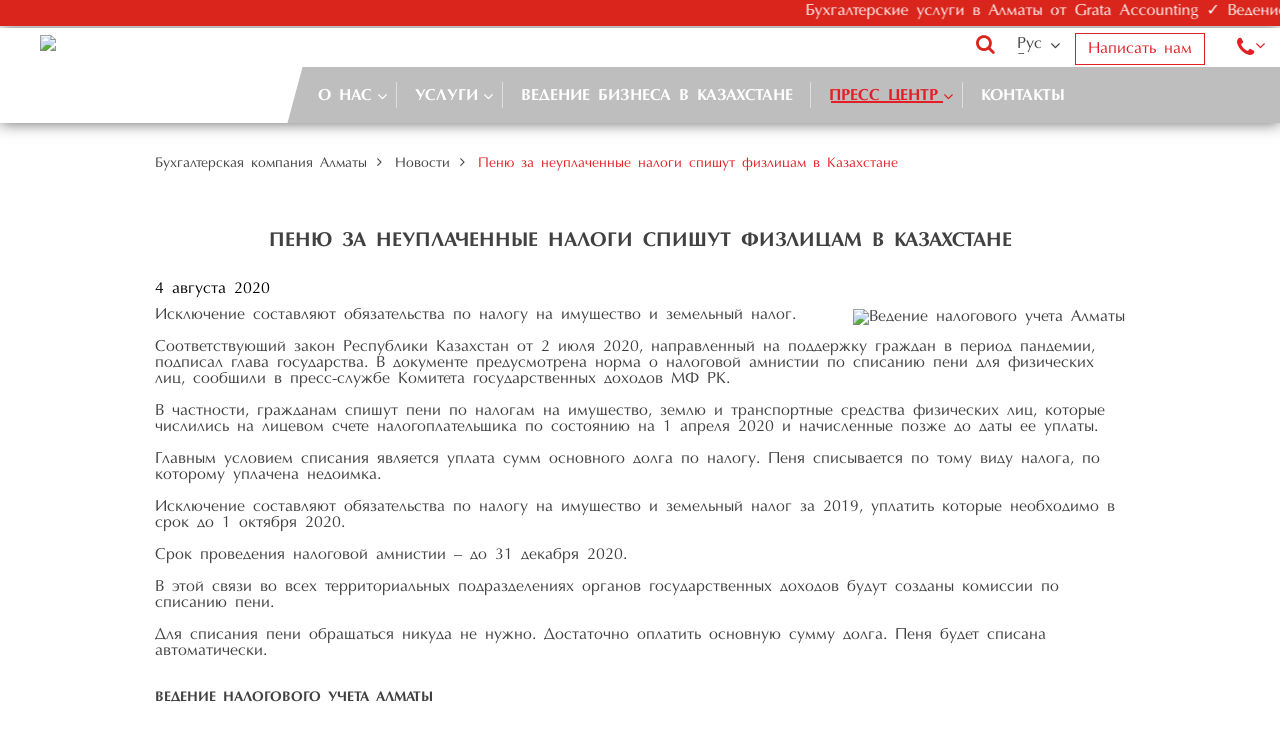

--- FILE ---
content_type: text/html; charset=utf-8
request_url: https://www.grata-accounting.com/ru/news/567-penu_za_neuplachennyje_nalogi_spishut_fizlicam_v_kazahstane/
body_size: 5579
content:
<!DOCTYPE html>
<!--[if lt IE 7]>      <html class="no-js lt-ie9 lt-ie8 lt-ie7"> <![endif]-->
<!--[if IE 7]>         <html class="no-js lt-ie9 lt-ie8"> <![endif]-->
<!--[if IE 8]>         <html class="no-js lt-ie9"> <![endif]-->
<!--[if gt IE 8]><!--> <html class="no-js" lang="ru"> <!--<![endif]-->
<head>
<script type="text/javascript">var _LANG_ = "ru", ajaxFile = "/cms/../ajax.php";</script>

<script type="text/javascript">var _NOWORD_ = "Введите слово для поиска", _TOOLONG_ = "Слово для поиска должно быть длиннее 3-х символов", _SEARCHWORD_ = "Поиск по сайту";</script>

<meta http-equiv="content-type" content="text/html; charset=utf-8" />
<meta name="SKYPE_TOOLBAR" content="SKYPE_TOOLBAR_PARSER_COMPATIBLE" />
<meta name="viewport" content="width=device-width, initial-scale=1.0">
<link rel="icon" href="/favicon.ico" type="image/x-icon" />
<link rel="shortcut icon" href="/favicon.ico" type="image/x-icon" />
<script type="text/javascript" src="/js/jquery-1.12.3.min.js"></script>
	<meta name="robots" content="index, follow"/>
		<title>Пеню за неуплаченные налоги спишут физлицам в Казахстане. Ведение налогового учета Алматы</title>
	<meta name="keywords" content="Ведение налогового учета Алматы">
	<meta name="description" content="Исключение составляют обязательства по налогу на имущество и земельный налог. Ведение налогового учета Алматы">

	

	 
	    	<link rel="stylesheet" href="/js/jquery.fancybox.min.css" type="text/css" media="screen">
	    	<link href="/js/ui/ui.css" rel="stylesheet" type="text/css" />
	    	<link href="/js/wow/animate.css" rel="stylesheet" type="text/css" />
			<link href='/css/font-awesome.min.css' rel='stylesheet' type='text/css'>
			<link rel="stylesheet" type="text/css" href="/slick/slick.css"/>
			<link rel="stylesheet" type="text/css" href="/slick/slick-theme.css"/>
			<link href='/css/style.css' rel='stylesheet' type='text/css'>
	    

	
	<!-- Global site tag (gtag.js) - Google Analytics -->
	<script async src="https://www.googletagmanager.com/gtag/js?id=UA-60883377-3"></script>
	<script>
	  window.dataLayer = window.dataLayer || [];
	  function gtag(){dataLayer.push(arguments);}
	  gtag('js', new Date());

	  gtag('config', 'UA-60883377-3');
	</script>
	<!-- Yandex.Metrika counter -->
	<script type="text/javascript" >
	   (function(m,e,t,r,i,k,a){m[i]=m[i]||function(){(m[i].a=m[i].a||[]).push(arguments)};
	   m[i].l=1*new Date();k=e.createElement(t),a=e.getElementsByTagName(t)[0],k.async=1,k.src=r,a.parentNode.insertBefore(k,a)})
	   (window, document, "script", "https://mc.yandex.ru/metrika/tag.js", "ym");

	   ym(61670467, "init", {
	        clickmap:true,
	        trackLinks:true,
	        accurateTrackBounce:true
	   });
	</script>
	<noscript><div><img src="https://mc.yandex.ru/watch/61670467" style="position:absolute; left:-9999px;" alt="" /></div></noscript>
	<!-- /Yandex.Metrika counter -->
        <link rel="canonical" href="https://www.grata-accounting.com/ru/news/567-penu_za_neuplachennyje_nalogi_spishut_fizlicam_v_kazahstane/"></head>
<body data-lang="ru">
	
<div style="position: absolute;">
	

	
		
		
	
	
</div>
<!--[if lt IE 9]>Бегущая строка
    <p class="browsehappy">Вы используете очень<strong> устаревший</strong> браузер. Пожалуйста <a href="http://browsehappy.com/">обновите Ваш браузер</a> и будет вам счастье:)</p>
<![endif]-->
	<div class="running--line"><span>Бухгалтерские услуги в Алматы от Grata Accounting ✓ Ведение налогового и бухгалтерского учета ✓ Консалтинговые услуги ✓ Полный спектр услуг по ликвидации компании ✓ Расчет заработной платы сотрудникам ✓ Восстановление бухгалтерского учета ✓ Восстановление налогового учета ✓ Подготовка и сдача налоговой отчетности ☎ Звоните!</span></div>
<header>

	<div class="header--top">

		<div class="container">
			<div class="logo">
				<a href="/ru/"><img src="/cms/uploads/file_1571799225_13516327.png"></a>                <!-- <span class="slogan">Нам <span>25</span> лет</span> -->
			</div>
			<div class="header--top__right">
				<a href="#" class="phone--btn"></a>
				<div class="phone__">
					<p class="phone">
						
		<a href="tel:+7 (727) 250-98-22">+7 (727) 250-98-22</a>
		<a href="tel:+7 (7122) 76-12-09">+7 (7122) 76-12-09</a>
        <a href="tel:+7 (701) 781-81-75">+7 (701) 781-81-75</a>
		
						</p>
					<a href="#" class="phone--close">
						<span></span>
						<span></span>
					</a>
				</div>
				<div class="send">
					<a href="#modal--call" class="send--btn btn">Написать нам</a>
				</div>
				<!--<div class="header--social">
					<ul>
											</ul>
									</div>-->
				<ul class="lang"><li class="active" style="pointer-events: none"><a href="#">Рус</a></li><li><a href="/en/">Eng</li><li><a href="/kz/">Каз</li></ul>
			</div>
		</div>
        <div class="menu">
            <div class="container">
                <ul class="nav" >
<li class="submenu--nav1"><a href="/ru/about/">О нас</a><div class="submenu"><div class="container"><ul><li><a href="/ru/433-clients.html">Клиенты</a></li>
<li><a href="/ru/gallery/">Галерея</a></li>
<li><a href="/ru/471-mission.html">Миссия</a></li></ul/></div></div></li>
<li class="submenu--nav"><a href="/ru/services/">Услуги</a><div class="submenu"><div class="container"><ul><li><a href="/ru/438-vedenije_nalogovogo_i_buhgalterskogo_ucheta.html">Ведение налогового и бухгалтерского учета</a></li>
<li><a href="/ru/439-konsalting.html">Консалтинг</a></li>
<li><a href="/ru/440-likvidacija_kompanij.html">Ликвидация компаний</a></li>
<li><a href="/ru/441-raschet_zarabotnoj_platy.html">Расчет заработной платы</a></li>
<li><a href="/ru/442-vosstanovlenije_buhgalterskogo_ucheta.html">Восстановление бухгалтерского учета</a></li>
<li><a href="/ru/443-vosstanovlenije_nalogovogo_ucheta_podgotovka_i_sdacha_nalogovoj_otchetnosti.html">Восстановление налогового учета, подготовка и сдача налоговой отчетности</a></li></ul/></div></div></li>
<li ><a href="/ru/432-vedenije_biznesa_v_kazahstane.html">Ведение бизнеса в Казахстане</a></li>
<li class="active submenu--nav"><a href="#">Пресс центр </a><div class="submenu"><div class="container"><ul><li class="active"><a href="/ru/news/" onclick="return false;">Новости</a></li>
<li><a href="/ru/articles/">Статьи</a></li></ul/></div></div></li>
<li ><a href="/ru/contacts/">Контакты</a></li>
</ul>                <a href="#" class="search--btn"></a>
                <form action="/ru/search/" method="POST" class="search--form"><input type="text" placeholder="Поиск по сайту" required="required" name="what"><a href="#" class="close"></a></form>
            </div>
        </div>
	</div>
	<a href="#" class="nav--btn">
		<span></span>
		<span></span>
		<span></span>
	</a>
	<a href="#modal--call" class="call-btn btn"><i class="fa fa-phone" aria-hidden="true"></i></a>
	<div class="modal" id="modal--call">
		<form method="POST" class="form ajax_form" data-modal="true" data-modal-id="modal-success-msg">
			<a href="#" class="close"></a>
			<h4> Написать нам</h4>
			
			<input type="text" placeholder="Имя" required="required" name="fields[Имя]">
			<input type="text" placeholder="+7 (___) ___-__-__" required="required" id="phone" name="fields[Телефон]">
            <input type="email" placeholder="E-mail" required="required" name="fields[E-mail]">
			<textarea rows="5" placeholder="Сообщение" required="required" name="fields[Текст сообщения]"></textarea>
			<div class="g-recaptcha"></div>
			<div class="result" style="text-align: right; margin-bottom: 10px"></div>
			<input type="submit" value="Отправить" data-status="no" class="btn">
		</form>
	</div>
	<div class="modal suc_modal" id="modal-success-msg">
		<form class="form">
			<a href="#" class="close"></a>
        	<h4>Ваше сообщение успешно отправлено!</h4>
		</form>
	</div>
</header>
<div class="open--sidebar">
    <a href="#" class="open--btn moblie" id="wrap">
        <span></span>
        <span></span>
        <span></span>
        <p>Услуги</p>
    </a>
</div>
<div class="sidebar">
    <h3>Наши услуги</h3>
    <ul >
<li ><a href="/ru/438-vedenije_nalogovogo_i_buhgalterskogo_ucheta.html">Ведение налогового и бухгалтерского учета</a></li>
<li ><a href="/ru/439-konsalting.html">Консалтинг</a></li>
<li ><a href="/ru/440-likvidacija_kompanij.html">Ликвидация компаний</a></li>
<li ><a href="/ru/441-raschet_zarabotnoj_platy.html">Расчет заработной платы</a></li>
<li ><a href="/ru/442-vosstanovlenije_buhgalterskogo_ucheta.html">Восстановление бухгалтерского учета</a></li>
<li ><a href="/ru/443-vosstanovlenije_nalogovogo_ucheta_podgotovka_i_sdacha_nalogovoj_otchetnosti.html">Восстановление налогового учета, подготовка и сдача налоговой отчетности</a></li>
</ul>    <a href="#" class="sidebar--close">
        <span></span>
        <span></span>
    </a>
</div>

	<div class="page"><!-- pages content -->
		<div class="breadcrumbs"><div class="container"><ul><li><a href="/ru/">Бухгалтерская компания Алматы</a></li> <li><a href="/ru/news/">Новости</a></li> <li>Пеню за неуплаченные налоги спишут физлицам в Казахстане</li></ul></div></div>
		<div class="container">
			<h1>Пеню за неуплаченные налоги спишут физлицам в Казахстане</h1>
	<article class="news1" id="news-567">
		<div style="margin:10px 0;">4 августа 2020</div>
		<div><p>
	<img alt="Ведение налогового учета Алматы" src="/cms/uploads/images/59e5976e1fcd0c0e03aff28daacf28cd-small.jpg" style="margin: 2px 0 2px 15px; float: right; " />Исключение составляют обязательства по налогу на имущество и земельный налог.<br />
	<br />
	Соответствующий закон Республики Казахстан от 2 июля 2020, направленный на поддержку граждан в период пандемии, подписал глава государства. В документе предусмотрена норма о налоговой амнистии по списанию пени для физических лиц, сообщили в пресс-службе Комитета государственных доходов МФ РК.<br />
	<br />
	В частности, гражданам спишут пени по налогам на имущество, землю и транспортные средства физических лиц, которые числились на лицевом счете налогоплательщика по состоянию на 1 апреля 2020 и начисленные позже до даты ее уплаты.<br />
	<br />
	Главным условием списания является уплата сумм основного долга по налогу. Пеня списывается по тому виду налога, по которому уплачена недоимка.<br />
	<br />
	Исключение составляют обязательства по налогу на имущество и земельный налог за 2019, уплатить которые необходимо в срок до 1 октября 2020.<br />
	<br />
	Срок проведения налоговой амнистии &ndash; до 31 декабря 2020.<br />
	<br />
	В этой связи во всех территориальных подразделениях органов государственных доходов будут созданы комиссии по списанию пени.<br />
	<br />
	Для списания пени обращаться никуда не нужно. Достаточно оплатить основную сумму долга. Пеня будет списана автоматически.</p>
<h2>
	<a href="http://grata-accounting.com/ru/438-vedenije_nalogovogo_i_buhgalterskogo_ucheta.html" target="_self"><span style="font-size:14px;">Ведение налогового учета Алматы</span></a></h2>
<p style="text-align: right;">
	Источник: forbes.kz</p>
</div>
	</article>
	
	<br />
	<div>&larr; <a href="/ru/news/">Назад</a></div></div></div>
<footer>
	<div class="container">
		<div class="footer--top">
			<div class="footer--about">
				<div class="footer--about__text">
					<h2>Бухгалтерская компания в Алматы Grata Accounting</h2>
					<p>
	Наша компания занимается оказанием услуг в области бухгалтерского учета, налогообложения юридических, физических лиц и международного налогообложения.</p>
				</div>
				<h2></h2>
				<ul class="footer--social">
									</ul>
							</div>
			<div class="footer--contacts">
				<h2>Контакты Grata Accounting</h2>
					
					<ul>
					  	<li class="map-marker">Алматы, ул. Шевченко, 157</li><li class="phone"><a href="tel:+77272509822">+7 (727) 250-98-22</a></li><li ><a href="tel:+77273751480">+7 (727) 375-14-80</a></li><li ><a href="tel:+77273751480">+7 (727) 375-14-80</a></li></ul>
					<ul>
					  	<li class="map-marker">Атырау, ул. Смагулова, 4а</li><li class="phone"><a href="tel:+77122761209">+7 (712) 276-12-09</a></li><li ><a href="tel:+77122761210">+7 (712) 276-12-10</a></li></ul>
					<ul>
					  	<li class="map-marker">Астана, р-н Есиль, ул. Кунаева, 14</li><li class="phone"><a href="tel:+77172244655">+7 (717) 224-46-55</a></li><li ><a href="tel:+77017818175">+7 (701) 781-81-75</a></li></ul>				
							</div>
			<div class="footer--news" style="display: none">
				<h5>Новости</h5>
				<ul>
					
								<li>
									<a href="/ru/news/904-kogda_v_kazahstane_primut_novyj_nalogovyj_kodeks_rasskazal_glava_mne/">
										<h6>Когда в Казахстане примут новый Налоговый кодекс, рассказал глава МНЭ</h6>
										<p class="date--footer">30 октября 2024</p>
									</a>
								</li>
							
								<li>
									<a href="/ru/news/909-v_kazahstane_predlozhili_razrabotat_finansovyj_kodeks/">
										<h6>В Казахстане предложили разработать Финансовый кодекс</h6>
										<p class="date--footer">25 октября 2024</p>
									</a>
								</li>
											</ul>
			</div>
			<div class="footer--menu">
							</div>
		</div>
		
	</div>
	<div class="footer--bottom">
		<div class="container">
			<div class="copyright">
								<p>Copyright © 2024 Grata Accounting. All Rights Reserved.<br />
Бухгалтерская компания в Алматы</p>
			</div>
			<div class="artmedia">
				<a href="http://www.artmedia.kz/" target="_blank">
					<h3>Создание сайта</h3>
				</a>
				<img data-src="/images/artmedia.png" alt="">
			</div>
		</div>
	</div>
</footer>

<script type="text/javascript" src="/js/jquery.lazy.min.js"></script>
 
        	<script src="/js/jquery-migrate-1.1.1.js" async></script>
		    <script type="text/javascript" src="/js/ui/ui.js"></script>
		    <script type="text/javascript" src="/js/jquery.placeholder.min.js"></script>
            <script type="text/javascript" src="/cms/public/validate.js"></script>
		    <script type="text/javascript" src="/js/wow/wow.min.js"></script>
		    <script type="text/javascript" src="/js/fancybox/jquery.fancybox-1.3.0.pack.js"></script>
		    <script type="text/javascript" src="/js/jquery.fancybox.min.js" async></script>

        	<script type="text/javascript" src="/slick/slick.js"></script>
			<script src="/js/jquery.maskedinput.js"></script>
			<script type="text/javascript" src="/js/main.js"></script>
			<script type="text/javascript" src="/init.js"></script>
			<script src="https://www.google.com/recaptcha/api.js?onload=onloadCallback&render=explicit" async defer></script>
			<script type="text/javascript">
				$(document).ready(function(){
					$('[data-src]').Lazy();
					$('.loader').fadeOut();
					
				})
			</script>
        

<script async>	
var onloadCallback = function(){
	var key = '6LctJMcUAAAAAEBKcAZW16nZ-EXDJG9TazNu_gyx';
	$('.g-recaptcha').each(function(index,el){
		grecaptcha.render(el, { 'sitekey': key });
	});
}
</script>
</body>
</html>

--- FILE ---
content_type: text/html; charset=utf-8
request_url: https://www.google.com/recaptcha/api2/anchor?ar=1&k=6LctJMcUAAAAAEBKcAZW16nZ-EXDJG9TazNu_gyx&co=aHR0cHM6Ly93d3cuZ3JhdGEtYWNjb3VudGluZy5jb206NDQz&hl=en&v=N67nZn4AqZkNcbeMu4prBgzg&size=normal&anchor-ms=20000&execute-ms=30000&cb=cwop75wbf5b
body_size: 49431
content:
<!DOCTYPE HTML><html dir="ltr" lang="en"><head><meta http-equiv="Content-Type" content="text/html; charset=UTF-8">
<meta http-equiv="X-UA-Compatible" content="IE=edge">
<title>reCAPTCHA</title>
<style type="text/css">
/* cyrillic-ext */
@font-face {
  font-family: 'Roboto';
  font-style: normal;
  font-weight: 400;
  font-stretch: 100%;
  src: url(//fonts.gstatic.com/s/roboto/v48/KFO7CnqEu92Fr1ME7kSn66aGLdTylUAMa3GUBHMdazTgWw.woff2) format('woff2');
  unicode-range: U+0460-052F, U+1C80-1C8A, U+20B4, U+2DE0-2DFF, U+A640-A69F, U+FE2E-FE2F;
}
/* cyrillic */
@font-face {
  font-family: 'Roboto';
  font-style: normal;
  font-weight: 400;
  font-stretch: 100%;
  src: url(//fonts.gstatic.com/s/roboto/v48/KFO7CnqEu92Fr1ME7kSn66aGLdTylUAMa3iUBHMdazTgWw.woff2) format('woff2');
  unicode-range: U+0301, U+0400-045F, U+0490-0491, U+04B0-04B1, U+2116;
}
/* greek-ext */
@font-face {
  font-family: 'Roboto';
  font-style: normal;
  font-weight: 400;
  font-stretch: 100%;
  src: url(//fonts.gstatic.com/s/roboto/v48/KFO7CnqEu92Fr1ME7kSn66aGLdTylUAMa3CUBHMdazTgWw.woff2) format('woff2');
  unicode-range: U+1F00-1FFF;
}
/* greek */
@font-face {
  font-family: 'Roboto';
  font-style: normal;
  font-weight: 400;
  font-stretch: 100%;
  src: url(//fonts.gstatic.com/s/roboto/v48/KFO7CnqEu92Fr1ME7kSn66aGLdTylUAMa3-UBHMdazTgWw.woff2) format('woff2');
  unicode-range: U+0370-0377, U+037A-037F, U+0384-038A, U+038C, U+038E-03A1, U+03A3-03FF;
}
/* math */
@font-face {
  font-family: 'Roboto';
  font-style: normal;
  font-weight: 400;
  font-stretch: 100%;
  src: url(//fonts.gstatic.com/s/roboto/v48/KFO7CnqEu92Fr1ME7kSn66aGLdTylUAMawCUBHMdazTgWw.woff2) format('woff2');
  unicode-range: U+0302-0303, U+0305, U+0307-0308, U+0310, U+0312, U+0315, U+031A, U+0326-0327, U+032C, U+032F-0330, U+0332-0333, U+0338, U+033A, U+0346, U+034D, U+0391-03A1, U+03A3-03A9, U+03B1-03C9, U+03D1, U+03D5-03D6, U+03F0-03F1, U+03F4-03F5, U+2016-2017, U+2034-2038, U+203C, U+2040, U+2043, U+2047, U+2050, U+2057, U+205F, U+2070-2071, U+2074-208E, U+2090-209C, U+20D0-20DC, U+20E1, U+20E5-20EF, U+2100-2112, U+2114-2115, U+2117-2121, U+2123-214F, U+2190, U+2192, U+2194-21AE, U+21B0-21E5, U+21F1-21F2, U+21F4-2211, U+2213-2214, U+2216-22FF, U+2308-230B, U+2310, U+2319, U+231C-2321, U+2336-237A, U+237C, U+2395, U+239B-23B7, U+23D0, U+23DC-23E1, U+2474-2475, U+25AF, U+25B3, U+25B7, U+25BD, U+25C1, U+25CA, U+25CC, U+25FB, U+266D-266F, U+27C0-27FF, U+2900-2AFF, U+2B0E-2B11, U+2B30-2B4C, U+2BFE, U+3030, U+FF5B, U+FF5D, U+1D400-1D7FF, U+1EE00-1EEFF;
}
/* symbols */
@font-face {
  font-family: 'Roboto';
  font-style: normal;
  font-weight: 400;
  font-stretch: 100%;
  src: url(//fonts.gstatic.com/s/roboto/v48/KFO7CnqEu92Fr1ME7kSn66aGLdTylUAMaxKUBHMdazTgWw.woff2) format('woff2');
  unicode-range: U+0001-000C, U+000E-001F, U+007F-009F, U+20DD-20E0, U+20E2-20E4, U+2150-218F, U+2190, U+2192, U+2194-2199, U+21AF, U+21E6-21F0, U+21F3, U+2218-2219, U+2299, U+22C4-22C6, U+2300-243F, U+2440-244A, U+2460-24FF, U+25A0-27BF, U+2800-28FF, U+2921-2922, U+2981, U+29BF, U+29EB, U+2B00-2BFF, U+4DC0-4DFF, U+FFF9-FFFB, U+10140-1018E, U+10190-1019C, U+101A0, U+101D0-101FD, U+102E0-102FB, U+10E60-10E7E, U+1D2C0-1D2D3, U+1D2E0-1D37F, U+1F000-1F0FF, U+1F100-1F1AD, U+1F1E6-1F1FF, U+1F30D-1F30F, U+1F315, U+1F31C, U+1F31E, U+1F320-1F32C, U+1F336, U+1F378, U+1F37D, U+1F382, U+1F393-1F39F, U+1F3A7-1F3A8, U+1F3AC-1F3AF, U+1F3C2, U+1F3C4-1F3C6, U+1F3CA-1F3CE, U+1F3D4-1F3E0, U+1F3ED, U+1F3F1-1F3F3, U+1F3F5-1F3F7, U+1F408, U+1F415, U+1F41F, U+1F426, U+1F43F, U+1F441-1F442, U+1F444, U+1F446-1F449, U+1F44C-1F44E, U+1F453, U+1F46A, U+1F47D, U+1F4A3, U+1F4B0, U+1F4B3, U+1F4B9, U+1F4BB, U+1F4BF, U+1F4C8-1F4CB, U+1F4D6, U+1F4DA, U+1F4DF, U+1F4E3-1F4E6, U+1F4EA-1F4ED, U+1F4F7, U+1F4F9-1F4FB, U+1F4FD-1F4FE, U+1F503, U+1F507-1F50B, U+1F50D, U+1F512-1F513, U+1F53E-1F54A, U+1F54F-1F5FA, U+1F610, U+1F650-1F67F, U+1F687, U+1F68D, U+1F691, U+1F694, U+1F698, U+1F6AD, U+1F6B2, U+1F6B9-1F6BA, U+1F6BC, U+1F6C6-1F6CF, U+1F6D3-1F6D7, U+1F6E0-1F6EA, U+1F6F0-1F6F3, U+1F6F7-1F6FC, U+1F700-1F7FF, U+1F800-1F80B, U+1F810-1F847, U+1F850-1F859, U+1F860-1F887, U+1F890-1F8AD, U+1F8B0-1F8BB, U+1F8C0-1F8C1, U+1F900-1F90B, U+1F93B, U+1F946, U+1F984, U+1F996, U+1F9E9, U+1FA00-1FA6F, U+1FA70-1FA7C, U+1FA80-1FA89, U+1FA8F-1FAC6, U+1FACE-1FADC, U+1FADF-1FAE9, U+1FAF0-1FAF8, U+1FB00-1FBFF;
}
/* vietnamese */
@font-face {
  font-family: 'Roboto';
  font-style: normal;
  font-weight: 400;
  font-stretch: 100%;
  src: url(//fonts.gstatic.com/s/roboto/v48/KFO7CnqEu92Fr1ME7kSn66aGLdTylUAMa3OUBHMdazTgWw.woff2) format('woff2');
  unicode-range: U+0102-0103, U+0110-0111, U+0128-0129, U+0168-0169, U+01A0-01A1, U+01AF-01B0, U+0300-0301, U+0303-0304, U+0308-0309, U+0323, U+0329, U+1EA0-1EF9, U+20AB;
}
/* latin-ext */
@font-face {
  font-family: 'Roboto';
  font-style: normal;
  font-weight: 400;
  font-stretch: 100%;
  src: url(//fonts.gstatic.com/s/roboto/v48/KFO7CnqEu92Fr1ME7kSn66aGLdTylUAMa3KUBHMdazTgWw.woff2) format('woff2');
  unicode-range: U+0100-02BA, U+02BD-02C5, U+02C7-02CC, U+02CE-02D7, U+02DD-02FF, U+0304, U+0308, U+0329, U+1D00-1DBF, U+1E00-1E9F, U+1EF2-1EFF, U+2020, U+20A0-20AB, U+20AD-20C0, U+2113, U+2C60-2C7F, U+A720-A7FF;
}
/* latin */
@font-face {
  font-family: 'Roboto';
  font-style: normal;
  font-weight: 400;
  font-stretch: 100%;
  src: url(//fonts.gstatic.com/s/roboto/v48/KFO7CnqEu92Fr1ME7kSn66aGLdTylUAMa3yUBHMdazQ.woff2) format('woff2');
  unicode-range: U+0000-00FF, U+0131, U+0152-0153, U+02BB-02BC, U+02C6, U+02DA, U+02DC, U+0304, U+0308, U+0329, U+2000-206F, U+20AC, U+2122, U+2191, U+2193, U+2212, U+2215, U+FEFF, U+FFFD;
}
/* cyrillic-ext */
@font-face {
  font-family: 'Roboto';
  font-style: normal;
  font-weight: 500;
  font-stretch: 100%;
  src: url(//fonts.gstatic.com/s/roboto/v48/KFO7CnqEu92Fr1ME7kSn66aGLdTylUAMa3GUBHMdazTgWw.woff2) format('woff2');
  unicode-range: U+0460-052F, U+1C80-1C8A, U+20B4, U+2DE0-2DFF, U+A640-A69F, U+FE2E-FE2F;
}
/* cyrillic */
@font-face {
  font-family: 'Roboto';
  font-style: normal;
  font-weight: 500;
  font-stretch: 100%;
  src: url(//fonts.gstatic.com/s/roboto/v48/KFO7CnqEu92Fr1ME7kSn66aGLdTylUAMa3iUBHMdazTgWw.woff2) format('woff2');
  unicode-range: U+0301, U+0400-045F, U+0490-0491, U+04B0-04B1, U+2116;
}
/* greek-ext */
@font-face {
  font-family: 'Roboto';
  font-style: normal;
  font-weight: 500;
  font-stretch: 100%;
  src: url(//fonts.gstatic.com/s/roboto/v48/KFO7CnqEu92Fr1ME7kSn66aGLdTylUAMa3CUBHMdazTgWw.woff2) format('woff2');
  unicode-range: U+1F00-1FFF;
}
/* greek */
@font-face {
  font-family: 'Roboto';
  font-style: normal;
  font-weight: 500;
  font-stretch: 100%;
  src: url(//fonts.gstatic.com/s/roboto/v48/KFO7CnqEu92Fr1ME7kSn66aGLdTylUAMa3-UBHMdazTgWw.woff2) format('woff2');
  unicode-range: U+0370-0377, U+037A-037F, U+0384-038A, U+038C, U+038E-03A1, U+03A3-03FF;
}
/* math */
@font-face {
  font-family: 'Roboto';
  font-style: normal;
  font-weight: 500;
  font-stretch: 100%;
  src: url(//fonts.gstatic.com/s/roboto/v48/KFO7CnqEu92Fr1ME7kSn66aGLdTylUAMawCUBHMdazTgWw.woff2) format('woff2');
  unicode-range: U+0302-0303, U+0305, U+0307-0308, U+0310, U+0312, U+0315, U+031A, U+0326-0327, U+032C, U+032F-0330, U+0332-0333, U+0338, U+033A, U+0346, U+034D, U+0391-03A1, U+03A3-03A9, U+03B1-03C9, U+03D1, U+03D5-03D6, U+03F0-03F1, U+03F4-03F5, U+2016-2017, U+2034-2038, U+203C, U+2040, U+2043, U+2047, U+2050, U+2057, U+205F, U+2070-2071, U+2074-208E, U+2090-209C, U+20D0-20DC, U+20E1, U+20E5-20EF, U+2100-2112, U+2114-2115, U+2117-2121, U+2123-214F, U+2190, U+2192, U+2194-21AE, U+21B0-21E5, U+21F1-21F2, U+21F4-2211, U+2213-2214, U+2216-22FF, U+2308-230B, U+2310, U+2319, U+231C-2321, U+2336-237A, U+237C, U+2395, U+239B-23B7, U+23D0, U+23DC-23E1, U+2474-2475, U+25AF, U+25B3, U+25B7, U+25BD, U+25C1, U+25CA, U+25CC, U+25FB, U+266D-266F, U+27C0-27FF, U+2900-2AFF, U+2B0E-2B11, U+2B30-2B4C, U+2BFE, U+3030, U+FF5B, U+FF5D, U+1D400-1D7FF, U+1EE00-1EEFF;
}
/* symbols */
@font-face {
  font-family: 'Roboto';
  font-style: normal;
  font-weight: 500;
  font-stretch: 100%;
  src: url(//fonts.gstatic.com/s/roboto/v48/KFO7CnqEu92Fr1ME7kSn66aGLdTylUAMaxKUBHMdazTgWw.woff2) format('woff2');
  unicode-range: U+0001-000C, U+000E-001F, U+007F-009F, U+20DD-20E0, U+20E2-20E4, U+2150-218F, U+2190, U+2192, U+2194-2199, U+21AF, U+21E6-21F0, U+21F3, U+2218-2219, U+2299, U+22C4-22C6, U+2300-243F, U+2440-244A, U+2460-24FF, U+25A0-27BF, U+2800-28FF, U+2921-2922, U+2981, U+29BF, U+29EB, U+2B00-2BFF, U+4DC0-4DFF, U+FFF9-FFFB, U+10140-1018E, U+10190-1019C, U+101A0, U+101D0-101FD, U+102E0-102FB, U+10E60-10E7E, U+1D2C0-1D2D3, U+1D2E0-1D37F, U+1F000-1F0FF, U+1F100-1F1AD, U+1F1E6-1F1FF, U+1F30D-1F30F, U+1F315, U+1F31C, U+1F31E, U+1F320-1F32C, U+1F336, U+1F378, U+1F37D, U+1F382, U+1F393-1F39F, U+1F3A7-1F3A8, U+1F3AC-1F3AF, U+1F3C2, U+1F3C4-1F3C6, U+1F3CA-1F3CE, U+1F3D4-1F3E0, U+1F3ED, U+1F3F1-1F3F3, U+1F3F5-1F3F7, U+1F408, U+1F415, U+1F41F, U+1F426, U+1F43F, U+1F441-1F442, U+1F444, U+1F446-1F449, U+1F44C-1F44E, U+1F453, U+1F46A, U+1F47D, U+1F4A3, U+1F4B0, U+1F4B3, U+1F4B9, U+1F4BB, U+1F4BF, U+1F4C8-1F4CB, U+1F4D6, U+1F4DA, U+1F4DF, U+1F4E3-1F4E6, U+1F4EA-1F4ED, U+1F4F7, U+1F4F9-1F4FB, U+1F4FD-1F4FE, U+1F503, U+1F507-1F50B, U+1F50D, U+1F512-1F513, U+1F53E-1F54A, U+1F54F-1F5FA, U+1F610, U+1F650-1F67F, U+1F687, U+1F68D, U+1F691, U+1F694, U+1F698, U+1F6AD, U+1F6B2, U+1F6B9-1F6BA, U+1F6BC, U+1F6C6-1F6CF, U+1F6D3-1F6D7, U+1F6E0-1F6EA, U+1F6F0-1F6F3, U+1F6F7-1F6FC, U+1F700-1F7FF, U+1F800-1F80B, U+1F810-1F847, U+1F850-1F859, U+1F860-1F887, U+1F890-1F8AD, U+1F8B0-1F8BB, U+1F8C0-1F8C1, U+1F900-1F90B, U+1F93B, U+1F946, U+1F984, U+1F996, U+1F9E9, U+1FA00-1FA6F, U+1FA70-1FA7C, U+1FA80-1FA89, U+1FA8F-1FAC6, U+1FACE-1FADC, U+1FADF-1FAE9, U+1FAF0-1FAF8, U+1FB00-1FBFF;
}
/* vietnamese */
@font-face {
  font-family: 'Roboto';
  font-style: normal;
  font-weight: 500;
  font-stretch: 100%;
  src: url(//fonts.gstatic.com/s/roboto/v48/KFO7CnqEu92Fr1ME7kSn66aGLdTylUAMa3OUBHMdazTgWw.woff2) format('woff2');
  unicode-range: U+0102-0103, U+0110-0111, U+0128-0129, U+0168-0169, U+01A0-01A1, U+01AF-01B0, U+0300-0301, U+0303-0304, U+0308-0309, U+0323, U+0329, U+1EA0-1EF9, U+20AB;
}
/* latin-ext */
@font-face {
  font-family: 'Roboto';
  font-style: normal;
  font-weight: 500;
  font-stretch: 100%;
  src: url(//fonts.gstatic.com/s/roboto/v48/KFO7CnqEu92Fr1ME7kSn66aGLdTylUAMa3KUBHMdazTgWw.woff2) format('woff2');
  unicode-range: U+0100-02BA, U+02BD-02C5, U+02C7-02CC, U+02CE-02D7, U+02DD-02FF, U+0304, U+0308, U+0329, U+1D00-1DBF, U+1E00-1E9F, U+1EF2-1EFF, U+2020, U+20A0-20AB, U+20AD-20C0, U+2113, U+2C60-2C7F, U+A720-A7FF;
}
/* latin */
@font-face {
  font-family: 'Roboto';
  font-style: normal;
  font-weight: 500;
  font-stretch: 100%;
  src: url(//fonts.gstatic.com/s/roboto/v48/KFO7CnqEu92Fr1ME7kSn66aGLdTylUAMa3yUBHMdazQ.woff2) format('woff2');
  unicode-range: U+0000-00FF, U+0131, U+0152-0153, U+02BB-02BC, U+02C6, U+02DA, U+02DC, U+0304, U+0308, U+0329, U+2000-206F, U+20AC, U+2122, U+2191, U+2193, U+2212, U+2215, U+FEFF, U+FFFD;
}
/* cyrillic-ext */
@font-face {
  font-family: 'Roboto';
  font-style: normal;
  font-weight: 900;
  font-stretch: 100%;
  src: url(//fonts.gstatic.com/s/roboto/v48/KFO7CnqEu92Fr1ME7kSn66aGLdTylUAMa3GUBHMdazTgWw.woff2) format('woff2');
  unicode-range: U+0460-052F, U+1C80-1C8A, U+20B4, U+2DE0-2DFF, U+A640-A69F, U+FE2E-FE2F;
}
/* cyrillic */
@font-face {
  font-family: 'Roboto';
  font-style: normal;
  font-weight: 900;
  font-stretch: 100%;
  src: url(//fonts.gstatic.com/s/roboto/v48/KFO7CnqEu92Fr1ME7kSn66aGLdTylUAMa3iUBHMdazTgWw.woff2) format('woff2');
  unicode-range: U+0301, U+0400-045F, U+0490-0491, U+04B0-04B1, U+2116;
}
/* greek-ext */
@font-face {
  font-family: 'Roboto';
  font-style: normal;
  font-weight: 900;
  font-stretch: 100%;
  src: url(//fonts.gstatic.com/s/roboto/v48/KFO7CnqEu92Fr1ME7kSn66aGLdTylUAMa3CUBHMdazTgWw.woff2) format('woff2');
  unicode-range: U+1F00-1FFF;
}
/* greek */
@font-face {
  font-family: 'Roboto';
  font-style: normal;
  font-weight: 900;
  font-stretch: 100%;
  src: url(//fonts.gstatic.com/s/roboto/v48/KFO7CnqEu92Fr1ME7kSn66aGLdTylUAMa3-UBHMdazTgWw.woff2) format('woff2');
  unicode-range: U+0370-0377, U+037A-037F, U+0384-038A, U+038C, U+038E-03A1, U+03A3-03FF;
}
/* math */
@font-face {
  font-family: 'Roboto';
  font-style: normal;
  font-weight: 900;
  font-stretch: 100%;
  src: url(//fonts.gstatic.com/s/roboto/v48/KFO7CnqEu92Fr1ME7kSn66aGLdTylUAMawCUBHMdazTgWw.woff2) format('woff2');
  unicode-range: U+0302-0303, U+0305, U+0307-0308, U+0310, U+0312, U+0315, U+031A, U+0326-0327, U+032C, U+032F-0330, U+0332-0333, U+0338, U+033A, U+0346, U+034D, U+0391-03A1, U+03A3-03A9, U+03B1-03C9, U+03D1, U+03D5-03D6, U+03F0-03F1, U+03F4-03F5, U+2016-2017, U+2034-2038, U+203C, U+2040, U+2043, U+2047, U+2050, U+2057, U+205F, U+2070-2071, U+2074-208E, U+2090-209C, U+20D0-20DC, U+20E1, U+20E5-20EF, U+2100-2112, U+2114-2115, U+2117-2121, U+2123-214F, U+2190, U+2192, U+2194-21AE, U+21B0-21E5, U+21F1-21F2, U+21F4-2211, U+2213-2214, U+2216-22FF, U+2308-230B, U+2310, U+2319, U+231C-2321, U+2336-237A, U+237C, U+2395, U+239B-23B7, U+23D0, U+23DC-23E1, U+2474-2475, U+25AF, U+25B3, U+25B7, U+25BD, U+25C1, U+25CA, U+25CC, U+25FB, U+266D-266F, U+27C0-27FF, U+2900-2AFF, U+2B0E-2B11, U+2B30-2B4C, U+2BFE, U+3030, U+FF5B, U+FF5D, U+1D400-1D7FF, U+1EE00-1EEFF;
}
/* symbols */
@font-face {
  font-family: 'Roboto';
  font-style: normal;
  font-weight: 900;
  font-stretch: 100%;
  src: url(//fonts.gstatic.com/s/roboto/v48/KFO7CnqEu92Fr1ME7kSn66aGLdTylUAMaxKUBHMdazTgWw.woff2) format('woff2');
  unicode-range: U+0001-000C, U+000E-001F, U+007F-009F, U+20DD-20E0, U+20E2-20E4, U+2150-218F, U+2190, U+2192, U+2194-2199, U+21AF, U+21E6-21F0, U+21F3, U+2218-2219, U+2299, U+22C4-22C6, U+2300-243F, U+2440-244A, U+2460-24FF, U+25A0-27BF, U+2800-28FF, U+2921-2922, U+2981, U+29BF, U+29EB, U+2B00-2BFF, U+4DC0-4DFF, U+FFF9-FFFB, U+10140-1018E, U+10190-1019C, U+101A0, U+101D0-101FD, U+102E0-102FB, U+10E60-10E7E, U+1D2C0-1D2D3, U+1D2E0-1D37F, U+1F000-1F0FF, U+1F100-1F1AD, U+1F1E6-1F1FF, U+1F30D-1F30F, U+1F315, U+1F31C, U+1F31E, U+1F320-1F32C, U+1F336, U+1F378, U+1F37D, U+1F382, U+1F393-1F39F, U+1F3A7-1F3A8, U+1F3AC-1F3AF, U+1F3C2, U+1F3C4-1F3C6, U+1F3CA-1F3CE, U+1F3D4-1F3E0, U+1F3ED, U+1F3F1-1F3F3, U+1F3F5-1F3F7, U+1F408, U+1F415, U+1F41F, U+1F426, U+1F43F, U+1F441-1F442, U+1F444, U+1F446-1F449, U+1F44C-1F44E, U+1F453, U+1F46A, U+1F47D, U+1F4A3, U+1F4B0, U+1F4B3, U+1F4B9, U+1F4BB, U+1F4BF, U+1F4C8-1F4CB, U+1F4D6, U+1F4DA, U+1F4DF, U+1F4E3-1F4E6, U+1F4EA-1F4ED, U+1F4F7, U+1F4F9-1F4FB, U+1F4FD-1F4FE, U+1F503, U+1F507-1F50B, U+1F50D, U+1F512-1F513, U+1F53E-1F54A, U+1F54F-1F5FA, U+1F610, U+1F650-1F67F, U+1F687, U+1F68D, U+1F691, U+1F694, U+1F698, U+1F6AD, U+1F6B2, U+1F6B9-1F6BA, U+1F6BC, U+1F6C6-1F6CF, U+1F6D3-1F6D7, U+1F6E0-1F6EA, U+1F6F0-1F6F3, U+1F6F7-1F6FC, U+1F700-1F7FF, U+1F800-1F80B, U+1F810-1F847, U+1F850-1F859, U+1F860-1F887, U+1F890-1F8AD, U+1F8B0-1F8BB, U+1F8C0-1F8C1, U+1F900-1F90B, U+1F93B, U+1F946, U+1F984, U+1F996, U+1F9E9, U+1FA00-1FA6F, U+1FA70-1FA7C, U+1FA80-1FA89, U+1FA8F-1FAC6, U+1FACE-1FADC, U+1FADF-1FAE9, U+1FAF0-1FAF8, U+1FB00-1FBFF;
}
/* vietnamese */
@font-face {
  font-family: 'Roboto';
  font-style: normal;
  font-weight: 900;
  font-stretch: 100%;
  src: url(//fonts.gstatic.com/s/roboto/v48/KFO7CnqEu92Fr1ME7kSn66aGLdTylUAMa3OUBHMdazTgWw.woff2) format('woff2');
  unicode-range: U+0102-0103, U+0110-0111, U+0128-0129, U+0168-0169, U+01A0-01A1, U+01AF-01B0, U+0300-0301, U+0303-0304, U+0308-0309, U+0323, U+0329, U+1EA0-1EF9, U+20AB;
}
/* latin-ext */
@font-face {
  font-family: 'Roboto';
  font-style: normal;
  font-weight: 900;
  font-stretch: 100%;
  src: url(//fonts.gstatic.com/s/roboto/v48/KFO7CnqEu92Fr1ME7kSn66aGLdTylUAMa3KUBHMdazTgWw.woff2) format('woff2');
  unicode-range: U+0100-02BA, U+02BD-02C5, U+02C7-02CC, U+02CE-02D7, U+02DD-02FF, U+0304, U+0308, U+0329, U+1D00-1DBF, U+1E00-1E9F, U+1EF2-1EFF, U+2020, U+20A0-20AB, U+20AD-20C0, U+2113, U+2C60-2C7F, U+A720-A7FF;
}
/* latin */
@font-face {
  font-family: 'Roboto';
  font-style: normal;
  font-weight: 900;
  font-stretch: 100%;
  src: url(//fonts.gstatic.com/s/roboto/v48/KFO7CnqEu92Fr1ME7kSn66aGLdTylUAMa3yUBHMdazQ.woff2) format('woff2');
  unicode-range: U+0000-00FF, U+0131, U+0152-0153, U+02BB-02BC, U+02C6, U+02DA, U+02DC, U+0304, U+0308, U+0329, U+2000-206F, U+20AC, U+2122, U+2191, U+2193, U+2212, U+2215, U+FEFF, U+FFFD;
}

</style>
<link rel="stylesheet" type="text/css" href="https://www.gstatic.com/recaptcha/releases/N67nZn4AqZkNcbeMu4prBgzg/styles__ltr.css">
<script nonce="BybFJ-rS_48KecaA6kHQUg" type="text/javascript">window['__recaptcha_api'] = 'https://www.google.com/recaptcha/api2/';</script>
<script type="text/javascript" src="https://www.gstatic.com/recaptcha/releases/N67nZn4AqZkNcbeMu4prBgzg/recaptcha__en.js" nonce="BybFJ-rS_48KecaA6kHQUg">
      
    </script></head>
<body><div id="rc-anchor-alert" class="rc-anchor-alert"></div>
<input type="hidden" id="recaptcha-token" value="[base64]">
<script type="text/javascript" nonce="BybFJ-rS_48KecaA6kHQUg">
      recaptcha.anchor.Main.init("[\x22ainput\x22,[\x22bgdata\x22,\x22\x22,\[base64]/[base64]/[base64]/[base64]/[base64]/UltsKytdPUU6KEU8MjA0OD9SW2wrK109RT4+NnwxOTI6KChFJjY0NTEyKT09NTUyOTYmJk0rMTxjLmxlbmd0aCYmKGMuY2hhckNvZGVBdChNKzEpJjY0NTEyKT09NTYzMjA/[base64]/[base64]/[base64]/[base64]/[base64]/[base64]/[base64]\x22,\[base64]\\u003d\x22,\x22C8KAw4/Dl3/DvMOww5fDssOBw6ZKOsOhwowjw5sUwp8NQsOwPcO8w4LDt8Ktw7vDtFjCvsO0w7vDp8Kiw69mQnYZworCkVTDhcKMRmR2bMOZUwdtw6DDmMO4w6fDqClUwqQSw4JgwpXDtsK+CHM/w4LDhcOOc8ODw4NkJjDCrcOIPjETw6ZGXsK/woXDlSXCgkbCm8OYEXfDvsOhw6fDnMOGdmLCqMOew4EIV2jCmcKwwphqwoTCgG59UHfDrBbCoMObTy7Cl8KKJl9kMsO6F8KZK8O5wosYw7zCuSZpKMKuHcOsD8K+JcO5VRvCqlXCrkHDpcKQLsOeE8Kpw7RfdMKSe8OEwpw/wowLL0obUcO/aT7CtMKEwqTDqsK2w4rCpMOlG8KocsOCQ8OPJ8OCwqpKwoLCmgrCsHl5UmXCsMKGWEHDuCILYnzDgkw/wpUcLMKhTkDCqyp6wrEUwqzCpBHDn8OLw6h2w5Ivw4ANch7Dr8OGwqVXRUhWwp7CsTjChsOhMMOlXMOVwoLCgDV6BwNeTinChmDDnDjDpnXDrEw9QhwhZMK9FSPCilDCmXPDsMKzw4nDtMOxF8K1wqAYBcO8KMOVwqjChHjChyF7IsKIwrcwHHV0eH4CBsO/XmTDocO1w4c3w5V9wqRPFj/DmyvChMO3w4zCuWk6w5HCmmRRw53DnxbDiRAuEznDjsKAw47CicKkwq5Ow7HDiR3ChsOkw67CuV7CkgXCpsOaUA1jP8OkwoRRwoPDv11Gw6h+wqtuPsOuw7Q9bArCm8KcwpNdwr0eWsOBD8Kjwq9xwqcSw7Vyw7LCni/DicORQU7DvidYw53DnMObw7xSCCLDgMKnw59swp5CQCfCl2Bkw57CmUsqwrM8w7XClA/[base64]/DksOywoxJdsOoLT5XJMKTQ3xPwoAhwofDgGJfRGbDrBPDn8KNM8KCwqfCoF5UecOMwrpSbsKNMjbDhXg3LnYGFWXCsMOLw7jDucKawprDrsOZRcKUUEoFw7TCkUFVwp8DQcKha0rCg8Kowp/CucOcw5DDvMO1BsKLD8O/w5bChSfCnMKIw6tcVWBwwo7Dv8OwbMOZAMK+AMK/[base64]/CvV0gw7DCicKxwrELN8OqcsKXw4w+w6Raw6HDjcOMw7tpXGtaZ8KjYj4+w4tfwqdEYwp5bTXCmlHDv8KrwrlHZm4nwq3CnMOww7I2w5bCssOqwrY3V8OjVnzDrSQjX2bDg1LDjcOXwpU5wo5kETdHwrLCuCFPBnpaZMOqw6jDrQ/DisOfNsOKPS5FT0jCsFjCgsOHw5bCvBjClsKfGsK0w4k2w7rDv8O6w6tBBsOPLcOUw5zChANUITLDrgTChFLDscKfYsOBayQFw7VuLwrCncK3B8Kow58Dwp8gw5w2wp7Dk8Kiwr7DsH0hZ23DncOVw6rDkMKPwpPDnBhUwqZ/w6fDnVPCr8O4fcKfwrPDj8KabsO3d18TE8O4wqTDpjvDvsO1cMKkw69VwqI5woHDjsOBw43DhSbCt8KcL8Kswp7Co8K+bsKywrsKwqYHwrFkCsKTw51iwpA0cgrDt0PDu8O9fsOTw5rCshTCvRVEcHXDpcOsw4vDr8OMw7/CvsOQwp/CszTChk4awqtAw5HCr8K9wrnDvsOnwo3ChxHDjsOEKVE4WStBw6PDgDbDlcKBYcOaHsO5w7rCssOuMsKGw4TCnXDDrsKFacOmEz7Dv084woZzwodRR8OpwrzClx8hwq1/CihgwrnCh3PCkcK5fcOtw77DkX41Si/DrShpNkbDuQhnw5slS8Orwqx0YMKwwp8Xwr0QX8KiHcKJw7HDvMOJwroUO1PDqGHCimcJWUMnw6IhwovCi8K1wqEwZ8Oww7DCsB/Cpw/[base64]/[base64]/DqcKAw6wxZMKQwp4Fwpgrw53CpkTCrkVJwqDDpsOHw5d6w5QzI8K6R8KQw5DCmSPCqWfDvXnDq8K3WMOcS8KNFcK5GMO6w79tw4jCucKgw6DCi8OKw7/Dm8O3dAgAw4pAIMOeLjnDvMKyS2rDl0kVbcKTPsK3X8Khw4lbw4MQw4RZwqZOGl9cTjXCunULwp3Do8KsQS7DkRrDtcOZwpxHw4HDvFTDrcOzSsKZID8oGsOnZ8KAHx/[base64]/[base64]/CkHdKM8KDUcO1ScOVwq8oW8K0wrzCjsKRDyDDpMK/[base64]/ClsOiOgbDgMOGSMKLPClVfcKWwqvDvsKtGXXDmMKcwrEVWkjDksOIcXbCusOnfT7Dk8KhwohlwqfDgmLDhwlswqhiOcOPw79yw5BqccOaX1lSMU00DcOrZmRCVMOqw4VUSQ7Dm0/[base64]/VsOsPcORw53Dt8KjaxtMw53CmyfDvkfCusONwq3DsSBlw6UVJTzCuUXDh8KIwocnLS55FRPDmlHCpATCgMKDdsKGwrjCtAU5wrXCosKcVMKyEcOzwoRGNsOuHnkgNcOdwp5jIiB6WcOww51LNHpKw7nDm1Ybw4DDvMK3NsOXD1DCq3gxYVPDlUx/fMKyc8KqDcK9w5LDqsKacBVhX8OyTm7DrMOCwq9dMEc6EMOpFjp/[base64]/DlTzDssKTNFlefTBJOVXCqzNSdVIIw4LDk8KmJcKoKCA7w4/DoHLDuiDCh8OkwrLCsS8paMOhwrIHSsKLcA3CnA3CpcKAwqZ2wr7DqHTDusK0R00hw7bDhcOmPcOiGsOjwr7Cj0PCrk0kUFnCq8OYwp7DvsKmMF/Du8OIwp/[base64]/DhTYxw51Swp8YIcOywo1+ZcODw4gAc8Oow5A/[base64]/CnnZBw77Dh8KAwoR8HcKEwoXCkXfDksKtwrxkVi8XwpDCocO/wprDsGY5cks/[base64]/[base64]/[base64]/DtR0KQcOGRsKvWsK9w7Uxwq7DoSEgFsOow57Cu1QlE8OrwrHDusKaBsKfw4TDhMOow4NyTFl9wrgmCMK/woDDlDMww6XDqGrCsgTDocK/[base64]/CvcO3TH9+w4/CisKewoBQeUXCqgvCvsOiOMOASwDDlTV4w4AjM2DCk8OMUsKOQFltTcOACkFfw7EXw6fCmsKGVBbCiCl3w4PDpMKQwqY/[base64]/CtcO/[base64]/ChmxyfkF9wrvDq8Kvwq8Rw7IsSWEjw5LDtWLDocOvZ0bCpcO9w7HCnAjCinDDh8KcA8OuZMOFbsKDwr5jwoh5CGDCo8OfPMOQSTcQa8KsJsKxw7rCisKww5t/WkrCusOrwo9cXMKSw5LDl1vDqE1nwqwXw7kNwpPCpldsw5HDtE/[base64]/[base64]/DhB0oEMOaw6okAWUCwpzDogHDhjgkJmvCoizClxRwM8O1DTgawrFEw7JPwqXDnwTCkCrCusOBIlB+asOtfy7Dr38vK1A8wqfDk8OxMws/[base64]/Cgl3CoHTCg8O5JsO4w7knw7xURGzCslrDmS95cgDCnHTDpMOYN3DDl35Ww5TCk8Olw5bCu0dewrFjIErCjytmw4zDq8OkGMKyQQswQ2HCkiHCkcOFwo7DnsOiwqXDucOSw5N9w6rCocKjVx0/wrFywr/Cu1DDqcOiw5B6cMOlw6loPcK4w6Raw4AzIEPDgcOIAcOMfcONwqPDucO6wphqYF0uw6vCpEpkUV3CjcK5ZjRjw4rDkMKdwo0rVsOnEGhFWcK2EMO+woHCrMKMBMOOwq/[base64]/CrcOcwonDjVRQQMOew6HCksOOVcOmwqVewpHDlsOSGcKZVsOewrHDnsO3GBEswph2eMKoRMOdwqrDksKbMmUqdMKzfMOqw4IGwq/DgsOnJMK+KMKDCG3Do8KqwrNIMsKCPT89LsOpw7hIwocjW8OAB8O7wqhcwo4Yw7bDtMOeUyvDkcOGw6ZMGmXDjsKhPMOWVgzDtGvCh8OoMkgWKsKdHMKjKg8zIcO1CMOHVMKvMMO/ChM8WEszYcOhDx4xezjDs3tOw6pBcSlcWsO/bUbCuAV3w70owqZXWilaw4DDh8OzRW52w4p3w4VkwpHDvxfDmgjCqsK8IFnCu1/Cq8KhOMKmw6NVeMKnLkDCh8K0w6PCgRjCr3jCtEEywqbDiF3DjsOsf8KKcwRhTm/CvMOQwoF+w54/w6FIw4HCpcKxWMKALcKzwrVzKBZGUsOrEks2wqgmKE4Bwowcwq1wFQgfCwxgwovDuzrDryzDocOJwrYhwpzDhhXDtMO6V13DhlldwpLCszo0cWvDrTRlw57DvGUQwoHCkcObw6vDk1zCumnChCd9XF4ew6/[base64]/CvgDDvCfCu8OoLcOOEsOkw7HCssK/QRvCn8Olw7sLaVnCi8OnSMKiBcO/ScOZQE/CiwjDmyHDkT4cYEJfemQKwqgdw7vCqVLDh8KhdEotJwvDhMK6w5gaw6hHUyrCpsO2wqXDscOzw5/[base64]/Ds2LDmHROwpQhRcKywpbDnjXCtMK3RMKAHBrDssOdcGtmwqTCtsKBYFfCk0pjwrzDoVwjMVdrGkU4wqFjZW1Nw7fCgVdvdHvCnF/[base64]/[base64]/Ch08Ywp0lwpXCpUXDqTpXw6vCoFLDtREkK8KoBjPCplB2OcKNAUVlDcKASsODUxXDlVjDucONHh9AwrNDw6UCPcKXw4HCkcKpWVTCtcOTw6siw7AdwoN6fjHCqsO6wpAKwrrDpwbCpD3Cv8OCDMKuVmdMRC0Xw4jCoA5gw4/Dl8OXw5nDjzEWdE3CnsKkDcK2wrRoY0g/V8K0CMOFLB1BayvDn8OhNwN1woxHw6wUNcKmwo/CqcK6LMKrwpkAWMOswprCj1zDrShNM39WCcOWwqgdwodXOkoQw6bCuE/CrsOGccKdfzjCuMKAw704w5QPIcOGAEjDq2HDr8OKwrFeHMKXQkcMw7nCgMOsw4RPw57Dp8K8ccODGA9dwqB3PX1xwrtfwp/CnirDvy3CpcKcwofDoMK0bCjCk8KAXjwXw77CtGU9wpg/[base64]/DmsO2E8K2wpfDo27Dh8K0wonChcKVwo7DlDUIKBPCqCjCmS4dXzocwrQLWMOAMnkNwoXCvQ3DgX3CvsKULsKawoc4V8O/wozCvWfDvTFaw7bCp8KmZ30Ww4zCs0VzScKTCXHDo8O6PcOVw5pZwokTwqESw4DDrB/DnsKQw4Ydw73CosKaw7JSRxfCmQPCrcObwoN6w7fCoH/CgMOVwojDpyVYXcKZwpF5w65Kw41rY1XDh15dSBbCl8Oxwp7CoEFmwqgRw5Q1wojDoMO5b8K3AXPDgcO/w5PDkMOsB8KOQivDsAVjTsKSNFtmw4HDr3/[base64]/E8Knw7swSGcdwqfCisKEAEPChcOIw4HDrcOrDRUNwrVnCxYvCCXDr3J0enMHwrfDvxUVTkxqEsOVwo/[base64]/b2Uqwr7DtxFdw7skOBY8HFMgMMOdR2o7w5oTw5rDqy8Kck7CkR/CicK3X30Uw6hfwqhyLcOPNU9Uw7PDvsK2w5kaw77Dun7DpsOtDTIdZjI1w7ojW8O9w47Cixw1w5zCnC1OUizDm8Ojw4zCk8O1wooywqTDmyV/wpbCoMOMOsKKwqwqwq7DqwPDp8OCOAZjOsORwpUwblICw4RGNhEuFMOlWsOtw5PDu8K2AlYQYBJoJMONw5huwoM5FhPCqR4sw6LDtmo5w6MXw7XDhVkaYHPCmMO1w6p/HMKswrDDqHDDu8OZwrTDk8O9X8Odw7TCr0MSwqNHXcKDw5LDhMOIPFIDw5TDqlTCmMO1E03DksOgwq/Cl8OrwoHDuDXCm8K3w7/Ch1QgFxQMTGJwCcK3GH8TbwhZFwjDuh3DtkF6w6XDqiMDIMObw7ARwqDCqTHDmRPDpcO4w6huK09zTcOWVyjCmsO4KjjDsMKLw7x1wqkEOsO0w6loQ8Opbwx8XsOqwqPDsD1Iw6rCnQvDiT3CrVXDpMOOwol2w7rCpB/[base64]/D1UQGksPGsK3wp/DjcKEGsOrwpXClUZ1w5rDgG07wrV0w4YQw7ECZMOhEsOOwp0US8Oqwq0dbhNJwqwOOH5Qw5AxAMO/w7PDq0jDjsOMwpfDqyvCrgzDi8OhP8OvOcKwwpgcwrcSH8KkwrklfMOnwp4Gw4HDhD/DhCBZbR3DqT49W8KYwp7DrcK+bl/CswN0w4g8w5Fpwr/CkQ84Y3LDucKRwp8Cwr/DnMKWw5hvRVNMwonDtcOPw4XDv8K8woQ5X8ONw7XDu8K3CcOZccOATzELP8KAw6DDlx8mwpnCplYVw6dfw4vCqRtdbMKbJsKKWsOFSsOQw589JcO3KA/[base64]/woHCgcKgwrpgwrQsTcKrUMK2PwE7wpZ8wr9XazrCs8O6IHpgwpLDj03CrzHCk2nCsQ/DpMKcwp4zwqkXw6FHVDXCkmbDvxfDssOlTgUoa8Koemcgb3fDvnkSEC/Ck1t4DcO2wqMIBDoyUz7DoMK4MUh/wqjDhyPDssKNw5gwI2jDicOSGXPDhjkYCcKjT2k/w7DDl3HDosKXw41Uw6gUIsOla1PCtsK2wqA3UUfDs8KLaQ/DgsOMWcOowrLCjxckw5HCu0hHw58jGcOwO1TCsGbDgD/Ci8KkNcOUwrwGVMKfB8OaJsO2D8KGBHTCpCJTeMKqfsOiciouwpDDh8OuwpwrJcOFUGLDmMOhw6nCoXodc8O6wohawooaw4DChkk+QcKdwoNvFMOkwoQJc0lOwrfDvcK5E8ORwq/DmcKFO8KgIwXDi8O2woxLw57DksKPwqHDq8KZHcONEikUw7A0bcKoTsOPZyomwoEWHF7DhUIvaAkPw4vDlsKwwqZXw6nDjsOtVgnCiT3Cn8KOU8ORw4nCg0rCo8O/EsOROsOJX39iw6V8TMKUA8KMAsK9w6vCuw3DosKDw5sUfcOKJk7DlkxTwocxEsO+dwRWccOZwox+SXjCiVTDm1vChyHCj3d+wrtXw5nDpjPDly8Pwr8vw6vCiQ3CosKldgfCkQ/DicOXwrzDjsKXEH3Dq8Ksw6M/wq/Cu8Knw43DmAtLNG4dw5RJw4QFDRbDljUMw67Cp8OMEDMcWcKYwqHCplo3wrhZeMOrwppNe1DCtlPDpMOdS8KUeWIRUMKnwrE3wpnDhCk3VlgCXRBlwq/CugkCw7Buwp5nEhnDq8KOwqjDtVskNcOtCsKhwrdrOXNjw601NcKwJsKqb2USJ3PDi8O0woLCn8KCIMOywrTCigkvwpHCvcKaAsK0w4ltwpvDr0kBwpHCm8OuVMK8MsONwqnCusK/GcKxwrhfw5DCtMKPURZBwr/CiGJtw7JoMmRmwpPDtCrCj2XDo8OKSDnCmMOSVB9qeQUNwqwCMUQYRcKgAlNLMmQ6MBhvO8OEOsO6AcKZEMKvwr43K8O+IsO3L0rDgcOCDC3Cmj/Dp8Opd8OtcztVTMK/dQ/Ck8OhWcO7w559XcOBcFrCmCM1YcK8wq/DqF/DucKgDzIqHRDDgxVtw5MCR8KHwrXDmTtqw4MBw6bDuV3Cv3zChx3Do8KawqsNZMKfO8Ogw6hWwpfCvDTDksKTwobDhcOYFsOGWsOuH20/[base64]/[base64]/Cj8ONfAEAbg7DqcK+EwLCm8O2w7rDgX0Uw5nDv1XCi8KKwozCnlLCjBwaIHEOwqfDp1vCpU9OecOUwoFjPwfDshopFMKIw4nDvmBTwqPCl8O6RTfCiWzDg8KEY8O/Zn/DqMKfBz4iTnMrXkVzwq/Cli7CrDF9w7TCjAjDhR4hIcKmwpfCh1/DpiVQw7PDj8O9YVLCl8KhIMOZZ35nSC3DnlNewoUnw6XDgDnDr3UZwpXDnsOxeMKuHsKBw4/DrMKFw75IJMOFCcKTAmnDsB3CmRppVz3CvsK4woUuVWVcwrnDq2gWWCXCm2UpN8KoB2Fbw53CggrCu155w592wq8OIDPDicKVDVYOKw1dw7LDhzhUwo7CksKaeCPCv8Kgw5rDv2/DhEvCv8KLw6fCm8Kxw6E4McOnwpjCpRzCv0XCgmLCtj5Pw4dpwqjDpg/DilgaM8KYRsOpwqdbw7VIEAjDqAluwpwPG8KPGjZsw78PwqpTwrJBw7fDo8O3w4DDr8KBwqQjwo50w4vDg8KJfzzCtcKDAcOGwqhRbcKtVxsaw5V2w6TCl8KFBQxWwq4Iw73CsBVXw5h4LjJRCMOWHwXCtsK5wqHDtkzDngAccHAbGcKyXsOiwrfDj3dEZn/CjsOgNcONQVt3IVhswrXCsRQJH1gtw6zDjMOqw7t7wqjCrnozSSkkw7LDphEhwqHCqcOvw5IHwrJwLmXCjcOoXsOgw54INsKEw4ZQSQ/DqsOEfMOjG8OAcwrCuG7CgR3CskDCtMK8JsKABsOnNXXDqBbDpwzDscOgwpTCk8Kdw6c7TMOjw75lCw/DtHfDhmbCjXTDmgswakDDjsOOw6/[base64]/CpUpuw51ew7PCu8OrasOGJhPDi8O6ZHvCt1tJwoTChzgNwq9Cw7MCU07Dh2ZSwpJdwqo0wpBMwpdhwpZvPEnCgWrCp8Kaw4rChcKDw4Ejw64XwrhCwrrClcOfRxA8w60Uwq4+woTCqRrDnMOFeMK9LXDCgVxLbMOlekBCWMKDwr/DoSHCrgQQw4NJw7jDisKywr0CWsKxw59fw517KzQkw4hFIlFdw5TDpwvCn8OmPMOAO8OZOWgvfT1pwpPCssOUwqFaccORwoAawoA9w5HCocO1Fgw/DGTDjMKYw5vDkx/[base64]/[base64]/DmDMawpZQw5XCusOQL8KWw58gcMK1wrPDkmbCmT9MSVZwdMOtTXbCrsKGw6Z6WwrCqcKQKsO+Ok4owotFSnZjIwcZwoFTckkew7Evw5tkYsOAw65oZMOzwojClV1LasK9wqfCr8O6Q8OyRcOUSU/DtcKEwo0uw4h/wpp/XcOGw7pMw63CrcK2OsKpaETClsO0wrzDrsKaccOpDMOfw7g3wqIBaFYRwrnDs8OzwqbCiznDtsOpw4JSw6TDjjPCpyZafMOQwrfDvGJJckXDgQEZMsOoAsKOWMKJNEvDuwh1wpbCncOgRQzDuTAxT8OuPsOFwqoeTl/DkwxWw7LCrhpBw5vDrA8XX8KRc8OiWl/CpMOtwqzDqTPChC8DBsKowoHDhMOyFWjCvMKQJMO/w5MhelrDrHYtw67DsHAOw796wqtdwoHCqMK3wrzDrhU/wo7CqHsJHMKTMQ4/RcOOBk5Awqk1w4QDAhDDvljCjcOmw79Ew7TDnMOPw6lpw65qw6oCwrrCtcOPdcOiHFweESfCjsKwwrElwqnDicKFwrVkSx5JfU0Rw652e8O8w5gre8KeQhN/wojCnsOqw7HCv04/wowDwpzClz7DkDlpBMK8w7fDnMKswph2PCXDiS/[base64]/DksKPwpvCuSg5LcO8wpPDj8O2wo5pwrsPFmhtawrCt1rCpBXDoCHCusOFAsO/wqLCrHzDpUkDwopoXsK0Bg/DqMKGw6DDjsK8FMK1Bi58wqYjw54owrI0wroRYMOdEEcWaG1jO8KNDmbCqcONwrZ9w6HCqRd0w6l1wpQJwqANTShqZxxsD8KzZTfCkirDgMO+SilCwo/Dh8Kmw4c1wrPCj38jQFQEw7nCvMOHNsOYEcKiw5BLdRbCqjPCkER3wpJQbcK7w4zCrsOCMsO9ayfClMKPWsKWL8ObOmfCicOdw57DvhjDsQNHwrIWa8KlwpkFw67Ck8OiMh/[base64]/[base64]/DoCLDlQkIFSlDFMKzCsKaw4UcDSTCj8KCw7LCpMOHTXbDiWrCq8OEMMKMJCDCusO/w7Aqw6RnwqPDhlxUw6rCrULClcKUwoRUQAdLw7wPwpbDrcOHIRrDjQ/DqcK3b8OeDFsPw7bCo2PCox1cQ8OQw6cNXcK+Vw9VwqEzI8O/I8KZasOqCWcSwrkFwqTDncO5wrzDgMOAwq5nwoXDocKJZsOSYsORGnTCuHvDrEfCkXoNwqHDj8OMw60RwqzCucKmMcOMwqRWw6PClcKuw5nDjsKbw57DinLCjyjDonhcd8KwJ8OyTyZewqZTwoBHwoHDqcOJBH/DqXpgFcOSHQHDkS4NB8OIwoHCrMOMwrbCqcOwD2vDpsK5w74mw4/DoFDDsW4Kwr7Dl2oLwqnCmcOvVcKTwozDocKfASsnwrzCh1JhMcOewpIuXMOvw7sldnZaJcONYsKSS1vDugVEwrZQw4PDscKEwq0BFsODw4TCj8OkwoXDmG/[base64]/[base64]/E2PCh8KUwoM3wp53PsKTdsOQw5rCssOwPcKjwrDClFJQGsOdU3DCj0Q6w7/DpQXCrn0YZMONw7YXw5rCoUs4FRzDtcKmw5JEM8Kdw7jDt8OIVsOiwpgZfBnCg0vDiBlww6DDqFpWfcK+HVnDiT0Yw4lBcMOgJsK2P8OSaGosw60vwolLwrYGwoVQwoLDiys2KFMdE8O4wqxuPsKjwpXDhcKiTsKbwr/DplZ8L8OUMMKTcXbCog5awqgew4fDu2gMERdNwpfCm3UNwq9rMcOqC8OCBQghMQZkwprCu1xKwqvCp2vCt3TDncKGAm/CjHtCGMOFw7cpwo0gW8KjTFAWcMKoMMKow7IMw489P1BQWMO1w73ClcOkIcKCZT/Cj8KVGsK/woPDhcO0w54Iw7zDhsK2wqpRBycEwrXDgMOba3zDucOIWMOqwpkEUMOpSXNuPAbDncKRCMKFwofCpMKJeDXClnrDsG/[base64]/[base64]/Cm8K/w77CjUR9BMKUwrgVYmjDq1pOXMOJIcOWwqFMwo1qw5duwoTDtMKbLsO/fMKvwq7DglbCi3kXwqXCusKKLMOYRMOTTMO9C8OkdMKCfMO2CAN8CMOKCAZHFHh1wo10McOHw73CvcOmwpDCsEfDnD7DlsOPS8KaQSt3w40WKzx4K8K+w7MtM8OSw5bClcOAKl09ecKuwrLCm25Pwp/DminCsTdgw4JfF2Eaw5nDqXFdcj/CqnZCw4XCkwbCtXklw5ZgNMOtw6fDqkLCkMK+w49VwoLDrm0UwqxJc8KkW8KneMOYQG/CiFhXBXRlF8O+JHVpw73ChBzDv8K3woXDr8KRVSIww61qw4p1W0Qyw4PDgwrCrMKNY1jCnW7ChWvChMOAQGkeSG8/[base64]/DhzooenguZjvDgFHDkR1vXhjCscOgw6BNcMK7ez9lw41ScMOLwoNaw7vCvwMYR8O3wrk9cMKkwrhBa2h+w6A2woMYw7LDt8O6w4jDiVNEw4lFw6jDoQdxZ8KLwoRtcsOtOGzCvC/Cs0IeK8OcWGTChVFyBcOmDMK7w6/[base64]/[base64]/Dk8ONDRjDjU/DicKBFDtSw5DDlMOcw4zCu8O6w6bCqH9jw6zCnj3CgMKUKlpUHgJOwojDisOIw5TCpcOBw78xIV17aXtVwpbDikDCtXHCrsOTwo/DgcKGT2rDvHTCqMOVw5jDqcKRwpEqPxTCpDYbIxDCscO/GEbCkXjDm8OcwpXCnEg5exhVw6DDs1XCnQkNHUViwp7Dmk97WxBTCsOScMOBWxzDmMK4G8Ojw4FjeDY4wrrCvMO4e8K7BBdUMcOnw5fCuRDClUU9wrrDu8OWwqLCrMO5w5/CvcKdwr4sw7HDjsKeOcKywrXDoDklw7d4Y2zCkcOJw4DDlcOUX8OYSVXCpsKnDgbCpV/DnsKDwr1oVMKlwpjDvgvCl8KtUytlDMKsd8O/wo/[base64]/wrd3w7xcwoDCgF97RcKMF304wrJfw7gew7bDslZ3ZcKVw6YWwrjCg8O5w5jCnwwDEF3Dq8K/wq0AwrbCsgFnYMO+IsKfw7FNw7QKQzrDv8KjwobDjD1Pw4fCkh8EwrDDhhB7wr7DghpPwrFcbSnCikfDhMKEwr3CgsKewq1cw5fCmMKbUlvDp8KCasKSwrxAwpszw6jCgANQwpY+wqjDowZAw4DDuMOxwr5/aH3Dk34PwpXCh1vDuyfCusOJJcOCdsKrwq3DosKMwrPCm8OZOsKuwrPCqsOsw4NVwqdSVl55REsQBcOTVjvCuMO9fMKAw5pZDA1qw5FLCsO/PMKcacO2w7kTwod/HsK2wrB5OsKTw5w9w7JdTcKofsOOW8OyNUh1wr7DuyHCucOFwrHDhcOfCMKwF3tPGmkFM2lzwpNEFnjDgcOvw4ggIhg0w6ktIU7CoMOsw53Cm0rDicOlesO5I8KGwoFMWMKXTSs4NUoJD2zCggbDgsOzZcKBw5vDrMK9dyTDvcK5RSbCrcKicCZ9G8K2O8Kiw7/DsybCncKow4XDp8K9wqbDrVUcd0wjw5JnUGjCjsK5w5hpw5gHw7MlwrDCqcKHey8vw45tw7DDr0jDosOYdMOHSMOiwrzDq8Knd0M7wolMXXg9X8KPwoDCslXDpMOLwrF9C8KNAQ4cw6rDk3bDnxvCu0/CnMO5wpdPVMK+wqbCssKrSsKCwr1cw4nCsWzDs8O9dMKvwpMtwptYdWIewoXCgcOfflNNwpYhw5PCu1hIw7UoOB8tw4gMw7DDo8O5AW8dWRDDnMOnwqFtd8Oxw5fDtcOOR8KkdsKWV8KUBmzCq8KpwrLDqcOobTZVaRXCvCZiwoHCmjXCr8OlGsOQDsO/ekJaOMKewofDkMOjw4FwL8KeVsOBY8KjCMK2wrBmwowpw6rChGIwwpjDqFRywrbDrBs1w7PDgERJd2dcasK3w7MxLMKSd8OxVsKFIcOcWjIxwoo4Nh/DrcOdwqjCi0bCkE42w5JzKMO1DsKywq/DkE8dXcKCw6LCrWJqw6HCqcK1wqNEw4zDlsKXLi/DicKXT3d/w4TCn8KRwokMwolywo7Dkz5ew57DmFFbwr/[base64]/IMKCLhHCkMKcw4XCtxTDt8Kbw4Fxw4hvXcOsYMKcw5bDl8K5TzTCucO8wpfCpMOdMCbCi1TDlCtdwpwewq/[base64]/CuMO0w7zDlgA8w4/Dk8OZGSjDncKwW8OAZsOgwqXCh3LClD9LN3DCknMywqnCsBR+U8KKH8KDaljDlRzCkWk2F8OcJMK/w47ChTl0wofDrcK2w7YsFinDjUxzIzjCiw82wqTCo0jCrkrDrzBEwql3wozCtnwNNmsuLcK0L28rScOHwp4VwqAOw4kKwocfRTzDuTcyDcOTdMKrw4PCvsOTw4LCsBcRW8Orw44FasONFRkhcG4Uwr8PwrxawrnDusKFGMOmwoTDlsO0HUBKf2/Cu8Ksw4kWwqpDw6bDg2TCnsK1w5QnwovCuyLCtcOONiYfOlHDrsOHdiE8w5nDoyTCnsOvw6JED0cGwow9NMKoVMO5wrAtwq0cRMKvw6/CvsOgIcKcwod4IQDDvUxpOcOEJBfCvGE1w4LCuWIHw5t8McKOfGPCqibDjMOrQ3jCjHo5w4VzCMK5VMKDK1J7f3TChDLChsKHRSfCpn3Dqz5QBsKqw5wvw7DCkMKXEXZlHjNLPcO6wpTDlMOnwobDtn5/[base64]/w40yGQhzwr4xWcOWw4bDqgVGMRUUK8OFwrDDtMO8MEPDlmLDqRA9PsKkw4XDqcKrwqHCiVAuwr7CgMO4V8OewoUVEgbCgsOAThoBwrfDig/Dunh1wo5nQ2RQUXvDujPCnMK+ICzDksKbwrFXecOgwo7Dq8Ohw5DCrsKBwrfCrUbCmFvCvcOMbUbDr8OjdRvCuMO9w7/CpH/DpcOLBi/CmsKtYsK+woLCtFbDkyRAwqgzIVPDgcONKcO5KMOqQ8O3DcKjwq82RwXCqgXDmMObJsKXw7TDt1LCknEow5jCksOPwpDCusKtPSbCq8Oyw79WIhTCgsK8CGxobFPDn8KVQDMvdcKbBMKqY8KJw4TCqMKWcsO3W8OAwrkdVlLCo8OWwpDCkcO/w6cEwpnCjyxKPsOfZTTCmsKxXi5PwrMXwrZJR8KZw6Emw6F8w4nCjgbDtMKdW8Oowq9Uwrt+w7XCqBkWw4rDhXHCv8Obw6VdbCRxwo/Ck00Cwrt6QMK+w6DCun1Jw4PCg8KgO8KvIRrChTLCo19Yw5svwqgQVsOCAVRfwprCu8Opw4XDlcOkwozDuMOrC8KkO8OdwrjCtcOCwrHDl8KhdcOowqVFwp83W8OXw6jCtsOfw4bDrMKhw67CsxBrw4jCuWRVPijCrTTDsygjwp/CpsO6asOAwqLDgsKxw5EMX03ClTzCv8KrwrbDuTMIwp1DXsOrw6DCp8Krw4PCrMKaIsOdI8KDw5LDl8OMw63CuQLDr2Jgw4zCvgfClQ9Ow5HCgE1Yw5DCmlY3wqPCqnjDvVfDjsKPHcO/JcK5Z8KVw48owrzDpXzCtcO/[base64]/DhTk0w4l9wrMGPjYoPcKOX8OZwpwgw7tzw5xgLMOUwoZvw6A0S8KsCsKCw4kmw7/CvMOiEw9VXx/Cn8OXwqjDrsOQw43DlsKzwpNNA1jDncOKf8Ohw6/CmWtlccKmw69sO2bCkMOSwqrDm2DDncKuPW/[base64]/DgjY/wr7Du8Kyw5LCqcK7w41YWWckFVx0IjLDpcOwWRwjwo/CpA3DmmocwrNLw6NgwojDu8O4wokow7DCgMKMwozDvVTDqyTDsjphwpl/MUPCmsOKw4XChsOCwpvDmcO7UsO+esOSw6DDohvDj8Kfw4B+wrTCuCRLw53Du8OhBGMnw7/CryDDkVzCgcK5wprDvGgvwp8NwrPCkcOpeMKST8OXJ2VVPn8qfsKEw488w6w1OX5rUcKXJW9SfgTCpwQgZMO0JU0CCsKHdm3CjHHCn3ggw4tjw7HCksOjw7YbwoLDrDMNFR17w4/CnMO+w7bCg3rDiC/Di8Oxwqhew4HCnSJWwqrCgAbDrMKCw7bCj18OwrwMw6Ffw4TDlEbDuELCiULDjcKVL0jDjMO+w5/CrEIpwpRzA8Khw4kIfcKtZsOMwqfCsMOWMDPDisK7w5xRw5J6wofClxIbICXDu8Oew43ChDlYVcOCwqHCuMK3QDPDk8OHw7xmUsOdw78nAsK2wpMaNMKsWz/[base64]/CrMKmLcOHdRHCvMOjwqoaCl4sDsOkFkrCtcKFwqbClMOyS8KdwrTDo2/Dk8OVwoDDnk9Lw4PCiMK9OsO9OsOJVlRvDMKOdTtZEArChzVbw4pSHQddM8KLw6PDp13CuGnDmsO/W8OQSMOUw6DCssK8wrbCj3cdw7NawqwSQmYywr/DpsK2IBIyU8OVwotXQsO1wrvCrjXDk8K3FsKDU8KRdcKMB8Klw6wUwo95w7lMw6scwrNIfzPCnRjCvWNFw7EGw4sIOxLCh8KmwoPDsMOSDjfDhR3DkMOmwr7CihUWwqnDpcKUaMKVbMKPw6/Dskd9wpnCvlfDt8OVwr/CmcKPIsKHER0Aw4/CnGd2woYEwq9SaUFHd1/DuMOrwqx8TjdWw4LCkAzDkTbDhBciEEhFMwUqwoBswpXDqsOSwpnCs8Ova8Omw4AYwqYawqQMwqzDjMOMwrfDjMK8LMK1ASU3f2lTT8O2w6xtw5txwqgKwr/CkzwOf0x4NMOYDcK7CQ/CuMOWIz0hw5LDosORwrTCozLDqHXDmsKywp3ClMKVwpACwpfDrMKNw6fCmiFADsK8wpDCrcKvw5YiRsOdw73Cl8KDw5IZJcK+Lz7CiEBhwp/CucOHAFbDpCFAw5txej1dVmbCrcKeSnAWw5F2w4A/[base64]/DocOgFx0HwrPDujXCl8Oew7nCuMOXfxTDocKVwpLCmiTCtA0Kw4jDm8KJwoJhw4sywpfDvcK4wprDuwTDksKDwpTCi0JwwrZjw50lw6zDnMK6bcKMw7k7JMOjccK1Yx/ChMOOw7QOw7vDlDrChik3RxLClkYUwp3DiDMKZzPDgDXCuMODGsKhwro8WTHCgMKDJXMmw4XCm8ORw5bCkcK2WMOAwodkGGTCtcKXSE46w5LCpkPCjcKbw5zDgHrDhH/DgMOyFxZ0aMKywrcZVXrDv8KCw60pCn/DrcOvZMKeXSIIHcOqVw05FsO/aMKGPg0tVMKPw4TDkMKvDMKASREew6TDvwcOw7zCoy3DmMOaw7AVFlHCjsK2XsOFPsOUacKNLylBw58Qw7fCuyjDoMOyE2rChMKkwpbDvsKaK8KhSGgVE8Ocw5LDpx95bWIPw4PDgMOVOcKOEAB7IcOQwqrDhsKsw7NDw5HCrcK/FSnCmmheYjAFX8KTw7NJwonCvWnDlMKGVMOsdsO0HAglwodDKzFJX1l/woMxw5rDvsK9PMKYwqrDvlnDjMOyK8ONw7N7w7EGw6gKf180SDjDviooJsO3woFob2/DusOhQRxAw5V9EsOqGsOxNB0gw71iccKDw4jDhcOBbwHDkMOyFmhgw4kQQ35WA8Kdw7HCmmR2b8OUwrLCr8OCwq7DnQrClMK4w5DDhMOOdsONwpjDssOnK8KOwqjDt8OYw54dd8OswrwLw6fCozJGwrZcw4QNw5MwRxLCtTpVw7MLfcOBZsKeQMKFw7RHIsKMR8Kww4/[base64]/wpMKwqDCt3LCnnE/O8KMdl3Cg8KnwpVqeQfDmgfCqhdWwrnCoMKce8OVwpklw7fCisK0EVUvHMOuwrLCtMKnXMKLaCLDn0Q6b8KLw6TCkT0dw7cswr4jZEzDi8KFdxLDuFVndMOdwp0haUrDqVjDp8K5w73DmDXDrcK1wp9Xw7/Dowx1W3pMPgkyw5k3wrTCoUHClVnDrkZawqxkLGBXCBTDhMKpL8Ocw69VBzhYPTXDuMKhWh1RQUtxbcOUUsK4Ii15Uh/CqMOCY8KaM1gkPABVUgIwwrHDiR9TD8O1woTCsifCp0xhwpo0wqYVBkIZw6XCgX/CrlPDnMKow4hBw5Ule8OZw68gwrzCvsK3GAnDuMOyQMKJKcK4wqrDi8ORw5XDhRvDlDNPLS/CgS1QGmfCpMO+w7dvwrfDt8Kew43DiiZlw6s1KnzCvCgjwpnCuDjDg2Igw6fDsEvChR/DgMKawr8NPcKMaMOGw67DvcOPQ2IUwoHDk8OiEQsOacOZdDDCsDwIwq3Dmm9DfcOhwoFPDhbDs2JPw7HDr8OUw4cZwogXw7LDm8Onw70XTUbDqxdkwrc3w7zDrsO3K8Oqw5zDgsOrOjB/wp8uCsKzXR/DpXEqeU/Cg8O4TRzDlcOiw4zDtDYDwqfCh8O5w6VFw6nCscKMw7vCvcK4KMOwWm1DVsOCwq8JSVzCr8O/wovCn2/Du8Oyw6DCtMKKRGBSZjbCiwvClsKJOznClSfDiQ7Cq8OEw6xHw5svwrzCvsOpwpPCvsKuIWTDiMKuwo4EKBFqwqc+BsKmBMKXLMObwr9Qw6/[base64]/DrFzDk8OnRwIlw7PCt3zCjAg\\u003d\x22],null,[\x22conf\x22,null,\x226LctJMcUAAAAAEBKcAZW16nZ-EXDJG9TazNu_gyx\x22,0,null,null,null,1,[21,125,63,73,95,87,41,43,42,83,102,105,109,121],[7059694,675],0,null,null,null,null,0,null,0,1,700,1,null,0,\[base64]/76lBhnEnQkZnOKMAhnM8xEZ\x22,0,0,null,null,1,null,0,0,null,null,null,0],\x22https://www.grata-accounting.com:443\x22,null,[1,1,1],null,null,null,0,3600,[\x22https://www.google.com/intl/en/policies/privacy/\x22,\x22https://www.google.com/intl/en/policies/terms/\x22],\x22YclC7lxdqu8WvzhKQGXXv+VIuJUEih3tlxxd2eRgxPY\\u003d\x22,0,0,null,1,1769750407197,0,0,[218,193,186,216,163],null,[129,84],\x22RC-7BFBZBkWRubWIA\x22,null,null,null,null,null,\x220dAFcWeA7EqROhNk0Gw1X_gn12sHpRLgGBj8RStlEaebpmMGoqcSVc_wXnkqkwd_OnuC9X228cHDurFZp6NF6W8Liy-DLjVzLG-A\x22,1769833207288]");
    </script></body></html>

--- FILE ---
content_type: text/css
request_url: https://www.grata-accounting.com/css/style.css
body_size: 9133
content:

@font-face {
	font-family: 'Conv_MyriadPro-Regular_0';
	src: url('../fonts/MyriadPro-Regular_0.eot');
	src: local('☺'), url('../fonts/MyriadPro-Regular_0.woff') format('woff'), url('../fonts/MyriadPro-Regular_0.ttf') format('truetype'), url('../fonts/MyriadPro-Regular_0.svg') format('svg');
	font-weight: normal;
	font-style: normal;
}
@font-face {
	font-family: 'Conv_MyriadPro-Bold_0';
	src: url('../fonts/MyriadPro-Bold_0.eot');
	src: local('☺'), url('../fonts/MyriadPro-Bold_0.woff') format('woff'), url('../fonts/MyriadPro-Bold_0.ttf') format('truetype'), url('../fonts/MyriadPro-Bold_0.svg') format('svg');
	font-weight: normal;
	font-style: normal;
}
@font-face {
	font-family: 'Conv_MyriadPro-Semibold_0';
	src: url('../fonts/MyriadPro-Semibold_0.eot');
	src: local('☺'), url('../fonts/MyriadPro-Semibold_0.woff') format('woff'), url('../fonts/MyriadPro-Semibold_0.ttf') format('truetype'), url('../fonts/MyriadPro-Semibold_0.svg') format('svg');
	font-weight: normal;
	font-style: normal;
}

@font-face {
	font-family: 'Conv_AGOPTC_N';
	src: url('../fonts/AGOPTC_N.eot');
	src: local('☺'), url('../fonts/AGOPTC_N.woff') format('woff'), url('../fonts/AGOPTC_N.ttf') format('truetype'), url('../fonts/AGOPTC_N.svg') format('svg');
	font-weight: normal;
	font-style: normal;
}
@font-face {
	font-family: 'Conv_AGOPTC_J';
	src: url('../fonts/AGOPTC_J.eot');
	src: local('☺'), url('../fonts/AGOPTC_J.woff') format('woff'), url('../fonts/AGOPTC_J.ttf') format('truetype'), url('../fonts/AGOPTC_J.svg') format('svg');
	font-weight: normal;
	font-style: normal;
}
@font-face {
	font-family: 'Conv_AGOPTC_I';
	src: url('../fonts/AGOPTC_I.eot');
	src: local('☺'), url('../fonts/AGOPTC_I.woff') format('woff'), url('../fonts/AGOPTC_I.ttf') format('truetype'), url('../fonts/AGOPTC_I.svg') format('svg');
	font-weight: normal;
	font-style: normal;
}
@font-face {
	font-family: 'Conv_AGOPTC_B';
	src: url('../fonts/AGOPTC_B.eot');
	src: local('☺'), url('../fonts/AGOPTC_B.woff') format('woff'), url('../fonts/AGOPTC_B.ttf') format('truetype'), url('../fonts/AGOPTC_B.svg') format('svg');
	font-weight: normal;
	font-style: normal;
}

html, body{
	overflow-x: hidden!important;
}

html {
-webkit-box-sizing: border-box;
-moz-box-sizing: border-box;
box-sizing: border-box;
}
*,
*:before,
*:after {
-webkit-box-sizing: inherit;
-moz-box-sizing: inherit;
-ms-box-sizing: inherit;
-o-box-sizing: inherit;
box-sizing: inherit;
}
*:focus{
outline: none;
}
*{
padding: 0;
}
ul{
list-style: none;
}
a{
text-decoration: none;
line-height: normal;
color: #414141;
-webkit-transition: 300ms;
-moz-transition: 300ms;
-ms-transition: 300ms;
-o-transition: 300ms;
transition: 300ms;
}
a:hover{
color: #e31e24;
}
body{
width: 100%;
font-family: 'Conv_AGOPTC_N';
-webkit-text-size-adjust: 100%;
font-size: 16px;
margin: 0 auto;
}
input[type="text"],
input[type="email"]{
	border-radius: 0;
	-webkit-appearance: none;
}
textarea {
	border-radius: 0px;
}

input[type="submit"] {
	border-radius: 0;
	-webkit-appearance: none;
}

input:invalid {box-shadow: none;}
input:moz-submit-invalid {box-shadow: none;}
textarea:invalid {box-shadow: none;} 
textarea:moz-submit-invalid {box-shadow: none;} 


/*
	f041 - map marker
	f10b - mobile
	f095 - phone
	f0e0 - envelope
	f232 - whatsapp
	f16d - insta
	f09a - facebook
	f104 - angle left
	f105 - angle right
    f099 - twitter
    f189 - vk
*/
.map-marker:before{
    content: '\f041';
    font-family: 'FontAwesome';
    font-style: normal;
}
.envelope:before{
    content: '\f0e0';
    font-family: 'FontAwesome';
    font-style: normal;
}
.phone:before{
    content: '\f095';
    font-family: 'FontAwesome';
    font-style: normal;
}
.insta:before{
    content: '\f16d';
    font-family: 'FontAwesome';
    font-style: normal;
}
.facebook:before{
    content: '\f09a';
    font-family: 'FontAwesome';
    font-style: normal;
}
.vk:before{
    content: '\f189';
    font-family: 'FontAwesome';
    font-style: normal;
}
.twitter:before{
    content: '\f099';
    font-family: 'FontAwesome';
    font-style: normal;
}
body{
	padding-top: 115px;
}
header{
	width: 100%;
	position: fixed;
	top: 0;
	left: 0;
	z-index: 100;
	background: #fff;
    border-top: 5px solid #da251c;
    box-shadow: 0px 0px 15px #656565;
    -webkit-box-sizing: border-box;
    -moz-box-sizing: border-box;
    -ms-box-sizing: border-box;
    box-sizing: border-box;
}
header *{
	margin: 0;
}
header:before {
    content: '';
    background-color: #bebebe;
    height: 64px;
    position: absolute;
    bottom: 0;
    right: 0;
    left: 50%;
    margin-left: -600px;
    transform: skew(-15deg);
}
header:after {
    content: '';
    width: 400px;
    background-color: #da251c;
    position: absolute;
    top: 0;
    bottom: 0;
    right: -15px;
    z-index: 0;
    transform: skew(15deg);
}
.container{
	width: 1170px;
	padding: 0 15px;
	margin: 0 auto;
	position: relative;
}
.header--top{
    min-height: 85px;
	position: relative;
	font-size: 0;
    margin: 0 auto;
}
.header--top .container {
    width: 100%;
    padding: 0;
}
.logo,
.header--top__right{
	width: 25%;
	display: inline-block;
	vertical-align: top;
	font-size: 16px;
}
.logo {
    width: auto;
    position: fixed;
	left: 50%;
	padding: 0;
	margin-top: 5px;
    margin-left: -870px;
}
.logo img {
    width: 170px;
}
.logo .slogan {
    display: block;
    font-family: 'Conv_AGOPTC_B';
    font-size: 28px;
    color: #808080;
    white-space: nowrap;
    position: absolute;
    left: 100%;
    top: 50%;
    transform: translateY(-50%);
}
.logo .slogan span {
    color: #da251c;
}
.header--top__right{
	width: calc(100% - 250px);
	text-align: right;
}
.phone__,
.send,
.header--social{
	display: inline-block;
	vertical-align: top;
	padding: 45px 0;
}
.phone__ {
    max-height: 20px;
    position: absolute;
    right: 210px;
    top: 22px;
    padding: 15px;
    margin: 0;
    overflow: hidden;
    transition: 300ms;
    z-index: 1
}
.phone__:hover {
    max-height: 150px;
    color: #fff;
}
.phone__:hover:after,
.phone__:hover:before {
    color: #fff;
}
.phone__:hover a {
    color: #fff;
}
.phone__:after {
    content: '\f095';
    width: 20px;
    font-family: 'FontAwesome';
    font-style: normal;
    font-size: 24px;
    color: #fff;
    text-align: center;
    position: absolute;
    top: 5px;
    left: 0;
    right: 0;
    margin: 0 auto;
}

.phone__ p{
	font-family: 'Conv_AGOPTC_N';
	font-size: 16px;
	padding-right: 0px;
	position: relative;
    margin-top: 20px;
}
.phone__ p a:hover{
	text-decoration: underline;
}
.phone__ .phone {
    background-color: #666666;
    padding: 15px 14px 14px;
}
@media screen and (max-width: 1200px) {
	.phone__ p a{
		pointer-events: auto !important;
	}
}
.phone__ p a{
	color: #414141;
	display: block;
}
.phone__:before{
    content: '\f107';
    font-family: 'FontAwesome';
    font-size: 16px;
    color: #fff;
    position: absolute;
    display: block;
    top: 6px;
    right: 50%;
    margin-right: -25px;
    -webkit-transition: 300ms;
    -moz-transition: 300ms;
    -ms-transition: 300ms;
    -o-transition: 300ms;
    transition: 300ms;
    padding: 0;
}
.phone__:hover:before {
    transform: rotate(180deg);
}
.phone__ .phone:before {
    display: none;
}
.send {
    position: fixed;
    right: 85px;
    top: 0;
    z-index: 1;
}
.send--btn{
    display: table;
	font-family: 'Conv_AGOPTC_N';
	font-size: 16px;
	color: #fff;
	padding: 10px 15px;
	background: transparent;
	border: 1px solid #fff;
	-webkit-transition: 300ms;
	-moz-transition: 300ms;
	-ms-transition: 300ms;
	-o-transition: 300ms;
	transition: 300ms;
	position: relative;
}
.send--btn:hover{
	color: #fff;
	background: #e31e24;
}
.header--social{
	padding: 36px 0;
	padding-right: 25px;
}
.header--social ul li{
	display: inline-block;
	padding: 0 5px;
}
.header--social .insta,
.header--social .facebook{
	font-size: 22px;
	color: #e31e24;
}
.lang{
	position: absolute;
    max-height: 23px;
	width: 56px;
	overflow: hidden;
	right: 430px;
	top: 37px;
    font-size: 18px;
    padding: 5px 20px 5px 8px;
	text-align: left;
    -webkit-transition: 300ms;
	-moz-transition: 300ms;
	-ms-transition: 300ms;
	-o-transition: 300ms;
	transition: 300ms;
    z-index: 1;
}
.lang:after{
	content: '\f107';
	font-family: 'FontAwesome';
	font-size: 16px;
	color: #fff;
	position: absolute;
	display: block;
	top: 7px;
	right: 5px;
	-webkit-transition: 300ms;
	-moz-transition: 300ms;
	-ms-transition: 300ms;
	-o-transition: 300ms;
	transition: 300ms;
}
.lang:hover{
	max-height: 150px;
    background-color: #e31e24;

}
.lang:hover:after {
    color: #fff;
    transform: rotate(180deg);
}
.lang:hover li a {
    color: #fff;
}
.lang:hover li a:hover {
    text-decoration: underline;
}
.lang:hover li.active a {
    color: #fff;
    text-decoration: underline;
}
.lang a {
    color: #fff;
}
.menu {
    margin-top: 20px;
}
.menu .container {
    width: 1140px;
}
.menu .nav{
    display: inline-block;
	margin: 0;
}
.menu .submenu--nav > a:after,
.menu .submenu--nav1 > a:after{
	content: '\f107';
	font-family: 'FontAwesome';
	font-size: 16px;
	color: #fff;
	position: absolute;
	display: block;
	top: 24px;
	right: 10px;
	-webkit-transition: 300ms;
	-moz-transition: 300ms;
	-ms-transition: 300ms;
	-o-transition: 300ms;
	transition: 300ms;
	padding: 0;
}
.menu .submenu--nav > a,
.menu .submenu--nav1 > a {
    padding-right: 25px;
}
.nav > li{
	display: inline-block;
	font-family: 'Conv_AGOPTC_B';
	font-size: 16px;
	text-transform: uppercase;
	position: relative;
}
.nav > li:after {
    content: '';
    background-color: #dfdfdf;
    width: 1px;
    height: 26px;
    position: absolute;
    right: 0;
    top: 50%;
    transform: translateY(-50%);
}
.nav > li:last-of-type:after {
    display: none;
}
.nav li a{
	color: #414141;
	-webkit-transition: 300ms;
	-moz-transition: 300ms;
	-ms-transition: 300ms;
	-o-transition: 300ms;
	transition: 300ms;
	padding: 15px 20px;
	display: block;
}
.nav li > a:hover,
.nav > li.active > a,
.submenu--nav > a:hover:after,
.submenu--nav.active > a:after,
.submenu--nav1 > a:hover:after,
.submenu--nav1.active > a:after{
	color: #e31e24;
}
.nav > li > a {
    position: relative;
    font-size: 16px;
    color: #ffffff;
    padding: 25px 23px 20px;
}
.nav > li > a:before {
    content: '';
    height: 2px;
    width: 0;
    background-color: #e31e24;
    position: absolute;
    left: 20px;
    right: 20px;
    bottom: 18px;
    transition: 300ms;
}
.nav > li > a:hover:before {
    width: calc(100% - 40px);
}
.nav > li.active > a:before {
    width: calc(100% - 40px);
}
.submenu--nav > a:hover:after,
.submenu--nav1 > a:hover:after{
	-webkit-transform: rotate(180deg);
	-moz-transform: rotate(180deg);
	-ms-transform: rotate(180deg);
	-o-transform: rotate(180deg);
	transform: rotate(180deg);

}
.submenu{
	background: #f3f3f3;
    position: absolute;
    display: none;
    top: 101%;
    left: 0;
    padding: 10px;
    z-index: 2;
    box-shadow: 0 0 20px -10px #333;
}
.menu .submenu .container {
    width: auto;
    padding: 0;
}
.menu .submenu li{
	font-family: 'Conv_AGOPTC_B';
    font-size: 16px;
    -webkit-transition: 300ms;
    -moz-transition: 300ms;
    -ms-transition: 300ms;
    -o-transition: 300ms;
    transition: 300ms;
}
.menu .submenu li a{
	padding: 10px 15px 10px 15px;
	white-space: nowrap;
}
.menu .submenu li:hover a,
.menu .submenu li.active a{
	color: #e31e24;
}
.search--btn{
	position: fixed;
	top: 70px;
	right: 520px;
}
.search--btn:before{
	content: '\f002';
	font-family: 'FontAwesome';
	font-size: 20px;
	color: #fff;
}
.search--form{
    width: 300px;
	position: fixed;
	display: none;
	right: 520px;
	top: 90px;
	z-index: 1;
}
.search--form input{
    width: 100%;
	font-family: 'Conv_AGOPTC_N';
	font-size: 16px;
	padding: 5px 10px;
	background: #fff;
	border: 1px solid #414141;
}
.search-list {
    padding-left: 30px;
}
.block--slider{
	width: 100%;
	position: relative;
    padding-bottom: 50px;
}
.main--slider img{
	width: 100%;
}
.main--slider .container{
    width: auto;
    left: 70px;
    right: 70px;
}
.main--slider .slick-arrow {
    width: 40px;
    height: 40px;
    z-index: 1;
}
.main--slider .slick-arrow:before {
    content: '\f053';
    font-size: 40px;
    font-family: 'fontAwesome';
    color: #da2a1f;
    border-radius: 100%;
}
.main--slider .slick-arrow.slick-prev {
    left: 15px;
}
.main--slider .slick-arrow.slick-next {
    right: 15px;
}
.main--slider .slick-arrow.slick-next:before {
    content: '\f054';
}
.main--slider .more:hover {
    opacity: 0.7!important;
}
.slider--text{
	position: absolute;
	top: 50%;
	left: 0;
	-webkit-transform: translate(0, -50%);
	-moz-transform: translate(0, -50%);
	-ms-transform: translate(0, -50%);
	-o-transform: translate(0, -50%);
	transform: translate(0, -50%);
}
.slider--text h3{
	font-family: 'Conv_AGOPTC_B';
	font-size: 40px;
    color: #e31e24;
	text-transform: uppercase;
	margin: 0;
}
.slider--text h4{
	font-family: 'Conv_AGOPTC_N';
	font-size: 18px;
    color: #414141;
	padding-top: 10px;
	margin: 0;
}
.more{
	font-family: 'Conv_AGOPTC_N';
	font-size: 16px;
	color: #ffffff;
	padding: 12px 35px;
	background: #e31e24;
	border: 1px solid #e31e24;
	display: table;
	margin-top: 25px;
	-webkit-transition: 300ms;
	-moz-transition: 300ms;
	-ms-transition: 300ms;
	-o-transition: 300ms;
	transition: 300ms;
}
.more:hover{
	background: #e31e24;
	color: #fff;
}
.slider--nav{
	position: absolute;
	bottom: 11px;
	display: table;
	text-align: center;
    left: 50%;
	z-index: 1;
}
.slider--nav .slick-slide{
	width: auto!important;
	margin: 0 7px;
	font-family: 'Conv_AGOPTC_N';
	font-size: 16px;
	color: #414141;
	cursor: pointer;
	position: relative;
	padding: 6px;
	z-index: 1;
	-webkit-transition: 300ms;
	-moz-transition: 300ms;
	-ms-transition: 300ms;
	-o-transition: 300ms;
	transition: 300ms;
}
.slider--nav .slick-track{
	width: auto !important;
}
.slider--nav .slick-slide:after{
	content: '';
	width: 30px;
	height: 30px;
	position: absolute;
	display: block;
	top: 50%;
	left: 50%;
	-webkit-transform: translate(-50%, -50%);
	-moz-transform: translate(-50%, -50%);
	-ms-transform: translate(-50%, -50%);
	-o-transform: translate(-50%, -50%);
	transform: translate(-50%, -50%);
	z-index: -1;
	border-radius: 50%;
	-webkit-transition: 300ms;
	-moz-transition: 300ms;
	-ms-transition: 300ms;
	-o-transition: 300ms;
	transition: 300ms;
}
.slider--nav .slick-slide.slick-current:after,
.slider--nav .slick-slide:hover:after{
	background: #e31e24;
}
.slider--nav .slick-slide.slick-current,
.slider--nav .slick-slide:hover{
	color: #fff;
}
.slider--nav .slick-list{
	margin: 0 auto;
}
.sidebar{
    display: none;
	width: 24%;
	background: rgba(227, 227, 227, 0.7);
	padding-top: 60px;
	height: 100vh !important;
	z-index: 1;
	padding-bottom: 200px;
	position: fixed;
}
.sidebar h3{
	font-family: 'Conv_AGOPTC_B';
	font-size: 28px;
	color: #414141;
	padding-bottom: 25px;
	padding-left: 50px;
	text-transform: uppercase;
	margin: 0;
}
.sidebar ul li{
	font-family: 'Conv_AGOPTC_B';
	font-size: 16px;
	text-transform: uppercase;
	-webkit-transition: 300ms;
	-moz-transition: 300ms;
	-ms-transition: 300ms;
	-o-transition: 300ms;
	transition: 300ms;
}
.sidebar ul li a{
	color: #414141;
	-webkit-transition: 300ms;
	-moz-transition: 300ms;
	-ms-transition: 300ms;
	-o-transition: 300ms;
	transition: 300ms;
	padding: 10px 60px 10px 50px;
	display: block;
}
.sidebar ul li:hover,
.sidebar ul li.active{
	background: #7f7e7b;
	width: calc(100% + 15px);
}
.sidebar ul li:hover a,
.sidebar ul li.active a{
	color: #fff;
	text-decoration: none;
}
.sticky {
  position: fixed;
  z-index: 101;
  height: 100vh;
}
.stop {
  position: relative;
  z-index: 101;
}
.about-us{
	width: 100%;
	background: #fafafa;
	position: relative;
}
.about-us .container{
	padding-left: 48%;
	padding-bottom: 60px;
}
.about-us > img{
	position: absolute;
	height: 100%;
	width: 100%;
	margin-left: -3%;
	object-fit: cover;
}
h1{
	font-family: 'Conv_AGOPTC_B';
	font-size: 44px;
	color: #414141;
	padding-top: 60px;
	text-transform: uppercase;
	margin: 0 0 30px;
}
.about-us h1{
	color: #e31e24;
}
.about-us p{
	font-family: 'Conv_AGOPTC_N';
	font-size: 16px;
	color: #414141;
}
.about-us .container img{
	display: block;
	margin-bottom: 15px;
}
h2{
	font-family: 'Conv_AGOPTC_B';
	font-size: 34px;
	color: #414141;
	text-transform: uppercase;
	padding-top: 60px;
	padding-bottom: 30px;
	margin: 0;
}
.advantage{
	position: relative;
}
.advantage .container{
	padding-left: 19%;
	padding-bottom: 70px;
}
.advantage img{
	position: absolute;
	height: 100%;
	width: 100%;
	object-fit: cover;
}
.page--list li{
	font-family: 'Conv_AGOPTC_N';
	font-size: 16px;
	color: #414141;
	position: relative;
	padding-left: 20px;
	margin-bottom: 10px;
}
.page--list li:before{
	content: '\f00c';
	font-family: 'FontAwesome';
	font-size: 16px;
	color: #e31e24;
	position: absolute;
	top: 0;
	left: 0;
}
.news{
	text-align: center;
}
.news h3 {
    font-family: 'Conv_AGOPTC_B';
    font-size: 28px;
    color: #414141;
    text-transform: uppercase;
    text-align: left;
}
.news .container{
	padding-bottom: 0px;
}
.news--block{
    display: flex;
	font-size: 0;
}
.news--block__{
	width: 33.33%;
	display: inline-flex;
	vertical-align: top;
	font-size: 16px;
	box-sizing: border-box;
	padding: 5%;
	text-align: left;
    position: relative;
}

.news--block__ a {
    display: block;
    padding: 20px;
    background-color: rgba(0,0,0,0.48);
}
.news--block__ img{
	width: 100%;
}
.news--block__ > img {
    position: absolute;
    filter: grayscale(100%);
    top: 0;
    left: 0;
    width: 100%;
    height: 100%;
    object-fit: cover;
    object-position: center center;
    z-index: -1;
    transition: 300ms;
}
.news--block__:after {
    content: '';
    position: absolute;
    top: 0;
    left: 0;
    right: 0;
    bottom: 0;
    background-color: rgba(121, 118, 118, .83);
    z-index: -1;
    transition: 300ms;
}
.news--block__:hover > img {
    filter: grayscale(0);
}
.news--block__:hover:after {
    opacity: 0;
}
.news--block__:hover a {
    background-color: rgba(0,0,0,0.7);
}
.news p.date{
	font-family: 'Conv_AGOPTC_N';
	font-size: 16px;
	color: #fff;
	padding-top: 0px;
}
.news h6{
	font-family: 'Conv_AGOPTC_B';
	font-size: 20px;
	color: #e31e24;
	text-transform: uppercase;
	margin: 0;
}
.news p{
	font-family: 'Conv_AGOPTC_N';
	font-size: 16px;
	color: #fff;
}
.news1 .date {
    color: #e31e24;
    margin-bottom: 10px;
}
.news1 .left,
.news1 .right {
    display: inline-block;
    vertical-align: top;
}
.news1 .left {
    width: 150px;
    height: 150px;
}
.news1 .left img {
    width: 100%;
    height: 100%;
    object-fit: cover;
    object-position: center center;
}
.news1 .right {
    width: calc(100% - 160px);
    padding-left: 20px;
}
.page .news {
    text-align: left;
}
.more--news{
	font-family: 'Conv_AGOPTC_N';
	font-size: 16px;
	color: #fff;
    transition: 300ms;
}
.more--news:after{
	content: '\f105';
	font-family: 'FontAwesome';
	font-size: 14px;
	color: #fff;
	padding-left: 10px;
    transition: 300ms;
}
.more--news:hover{
    color: #e31e24;
	text-decoration: none;
}
.more--news:hover:after {
    color: #e31e24;
}

footer{
	width: 100%;
	background: #f3f3f3;
    padding-top: 30px;
}
footer *{
	margin: 0;
}
.footer--top{
	font-size: 0;
}
.footer--about,
.footer--contacts,
.footer--news{
	width: 33.3333%;
	display: inline-block;
	vertical-align: top;
	font-size: 16px;
	padding-right: 70px;
}
.footer--contacts {
    width: 66.66%;
    padding-right: 0;
}
.footer--contacts ul {
    display: inline-block;
    width: 33.33%;
    vertical-align: top;
    padding-right: 5px;
    margin-left: -5px;
}
 footer h5{
 	font-family: 'Conv_AGOPTC_N';
 	font-size: 16px;
 	color: #414141;
 	padding-top: 20px;
 	padding-bottom: 15px;
 	text-transform: uppercase;
 }
footer p{
	font-family: 'Conv_AGOPTC_N';
	font-size: 16px;
	color: #414141;
}
footer .insta,
footer .facebook{
	font-size: 22px;
    color: #fff;
    position: absolute;
    top: 50%;
    left: 50%;
    -webkit-transform: translate(-50%, -50%);
    -moz-transform: translate(-50%, -50%);
    -ms-transform: translate(-50%, -50%);
    -o-transform: translate(-50%, -50%);
    transform: translate(-50%, -50%);
    -webkit-transition: 300ms;
    -moz-transition: 300ms;
    -ms-transition: 300ms;
    -o-transition: 300ms;
    transition: 300ms;
}
.footer--social li{
	display: inline-block;
    width: 35px;
    height: 35px;
    background: #414141;
    margin-right: 5px;
    position: relative;
    -webkit-transition: 300ms;
    -moz-transition: 300ms;
    -ms-transition: 300ms;
    -o-transition: 300ms;
    transition: 300ms;
}
.footer--social li:hover{
	background: #fff;
}
.footer--social li:hover .insta,
.footer--social li:hover .facebook{
	color: #414141;
}
.footer--social a:hover .info {
    opacity: 1;
}
.footer--social .info {
    font-size: 12px;
    padding: 3px 5px;
    color: #fff;
    border-radius: 2px;
    background-color: #000;
    position: absolute;
    top: -30px;
    left: 50%;
    transform: translateX(-50%);
    margin: 0 auto;
    white-space: nowrap;
    pointer-events: none;
    transition: 300ms;
    opacity: 0;
}
.footer--social .info:after {
    content: '';
    width: 0;
    height: 0;
    position: absolute;
    bottom: -5px;
    border-left: 5px solid transparent;
    border-right: 5px solid transparent;
    border-top: 5px solid #000;
    left: 0;
    right: 0;
    margin: 0 auto;
}
.footer--contacts ul li{
	font-family: 'Conv_AGOPTC_N';
	font-size: 16px;
	color: #414141;
	position: relative;
	padding-left: 20px;
	padding-bottom:5px;
    margin-top: 0px!important;
}
.footer--contacts ul li a{
	color: #414141;
}
.footer--contacts ul li a:hover{
	text-decoration: underline;
}

footer .map-marker {
    margin-top: 10px!important;
}
footer .map-marker:before,
footer .phone:before{
	font-size: 18px;
	color: #e31e24;
	position: absolute;
	left: 0;
	top: 0px;
}
.footer--contacts ul li.phone{
	margin-top: 0px;
    padding-bottom: 5px;
}
footer h6{
	font-family: 'Conv_AGOPTC_N';
	font-size: 16px;
	color: #414141;
	padding-bottom: 5px;
	font-weight: normal;
}
footer .date--footer{
	color: #414141;
}
.footer--news ul li{
	padding-bottom: 25px;
}
.footer--menu{
	width: 100%;
	padding: 10px 0;
}
.footer--menu ul{
	margin: 0 -20px;
}
.footer--menu ul li{
	font-family: 'Conv_AGOPTC_N';
	font-size: 16px;
	padding: 0 20px;
	text-transform: uppercase;
	display: inline-block;
}
.footer--menu ul li a{
	color: #fff;
	-webkit-transition: 300ms;
	-moz-transition: 300ms;
	-ms-transition: 300ms;
	-o-transition: 300ms;
	transition: 300ms;
}
.footer--menu ul li.active a,
.footer--menu ul li a:hover{
	color: #e31e24;
}
.footer--bottom{
	display: flex;
	justify-content: space-between;
	align-items: center;
	width: 100%;
	font-size: 0;
	border-top: 1px solid #b2b2b2;
}
.footer--bottom .container {
	display: flex;
	align-items: center;
	flex-wrap: wrap;
}
.copyright,
.artmedia{
	width: 50%;
	display: inline-block;
	vertical-align: top;
	font-size: 16px;
}
.artmedia{
	text-align: right;
}
.artmedia img,
.artmedia h3 {
	display: inline-block;
	font-family: 'Conv_AGOPTC_N';
	font-size: 16px;
	padding-left: 10px;
	vertical-align: middle;
	font-weight: normal;
	margin: 0;
}
.artmedia img {
	width: 100px;
	padding-left: 0;
}
.footer--bottom p{
	padding: 15px 0;
}
.page{
	width: 100%;
    /*min-height: 600px;*/
	padding-bottom: 70px;
}
.page h1{
    font-size: 28px;
	text-align: center;
}
.breadcrumbs{
	padding-top: 30px;
}
.breadcrumbs ul{
	margin: 0;
}
.breadcrumbs ul li{
	font-family: 'Conv_AGOPTC_N';
	font-size: 14px;
	display: inline-block;
	color: #e31e24;
}
.breadcrumbs ul li:after{
	content: '\f105';
	font-family: 'FontAwesome';
	font-size: 14px;
	color: #414141;
	padding-left: 10px;
    padding-right: 5px;
}
.breadcrumbs ul li:last-child:after{
	content: none;
}
.breadcrumbs ul li:hover a,
.breadcrumbs ul li.active{
	color: #e31e24;
}
.back_link {
    margin-top: 100px;
}
.about-company img{
	width: 100%;
}
.page p{
	font-family: 'Conv_AGOPTC_N';
	font-size: 16px;
	color: #414141;
	margin-top: 0;
}
.list--block{
	font-size: 0;
	margin: 0 -15px;
}
.list--block li{
	width: 33.333%;
	display: inline-block;
	vertical-align: top;
	padding: 0 15px;
	position: relative;
	margin-bottom: 35px;
}
.list--block li a{
	overflow: hidden;
	position: relative;
}
.list--block li a:hover img{
	-webkit-filter: grayscale(100%);
    filter: grayscale(100%); /* Safari 6.0 - 9.0 */
}
.list--block img{
	width: 100%;
	-webkit-filter: grayscale(0); /* Safari 6.0 - 9.0 */
    filter: grayscale(0);
    -webkit-transition: 300ms;
    -moz-transition: 300ms;
    -ms-transition: 300ms;
    -o-transition: 300ms;
    transition: 300ms;
}
.list--block.service--list li{
	width: 25%;
}
.services {
    width: calc(100% - 100px);
    margin: 0 auto;
}
.service--list .img--info p{
	position: absolute;
	top: 50%;
	left: 50%;
	-webkit-transform: translate(-50%, -50%);
	-moz-transform: translate(-50%, -50%);
	-ms-transform: translate(-50%, -50%);
	-o-transform: translate(-50%, -50%);
	transform: translate(-50%, -50%);
	text-align: center;
	width: 100%;
	padding: 0 10px;
}
.contacts--info .envelope:before {
    font-size: 14px!important;
}
.img--info{
	width: 100%;
	position: absolute;
	bottom: 0;
	left: 0;
	background: rgba(227, 30, 36, 0.7);
	text-align: left;
	min-height: 58px;
}
.img--info p{
	width: 77%;
	font-family: 'Conv_AGOPTC_B';
	font-size: 16px;
	color: #fff;
	text-transform: uppercase;
	padding: 10px 15px;
	margin: 0;
}
.img--info span{
	font-family: 'Conv_AGOPTC_N';
	font-size: 16px;
	color: #fff;
	position: absolute;
	bottom: 10px;
	right: 15px;
}
.list--block__nav{
	margin: 0;
	margin-left: 10px;
}
.list--block__nav li{
	font-family: 'Conv_AGOPTC_B';
	display: inline-block;
	margin-right: 15px;
}
.list--block__nav li a{
	color: #414141;
	position: relative;
	display: block;
	margin-right: 15px;
	-webkit-transition: 300ms;
	-moz-transition: 300ms;
	-ms-transition: 300ms;
	-o-transition: 300ms;
	transition: 300ms;
}
.list--block__nav li a:after{
	content: '';
	width: 30px;
	height: 30px;
	background: transparent;
	border: 1px solid #414141;
	position: absolute;
	top: 50%;
	left: 50%;
	-webkit-transform: translate(-50%, -50%);
	-moz-transform: translate(-50%, -50%);
	-ms-transform: translate(-50%, -50%);
	-o-transform: translate(-50%, -50%);
	transform: translate(-50%, -50%);
	-webkit-transition: 300ms;
	-moz-transition: 300ms;
	-ms-transition: 300ms;
	-o-transition: 300ms;
	transition: 300ms;
}
.list--block__nav li a:hover:after,
.list--block__nav li.active a:after{
	border-color: #e31e24;
}
.list--block__nav li a:hover,
.list--block__nav li.active a{
	color: #e31e24;
}
.contacts{
	font-size: 0;
	position: relative;
	padding-bottom: 360px;
}
.contacts--info{
	width: 33.333%;
	display: inline-block;
	vertical-align: top;
	padding: 25px 35px;
	padding-right: 15px;
	background: #f3f3f3;
	min-height: 245px;
}
.contacts--map{
	position: absolute;
	top: 247px;
	width: 100%;
	left: 0;
}
.contacts--map .ymaps-2-1-73-map,
.contacts--map > ymaps {
    height: 300px!important;
}
.contacts--info h4{
	font-family: 'Conv_AGOPTC_B';
	font-size: 16px;
	color: #414141;
	text-transform: uppercase;
	margin: 0;
	padding-bottom: 15px;
	-webkit-transition: 300ms;
	-moz-transition: 300ms;
	-ms-transition: 300ms;
	-o-transition: 300ms;
	transition: 300ms;
}
.con--info__block li{
	font-family: 'Conv_AGOPTC_N';
	font-size: 16px;
	margin-bottom: 10px;
	color: #414141;
	position: relative;
	-webkit-transition: 300ms;
	-moz-transition: 300ms;
	-ms-transition: 300ms;
	-o-transition: 300ms;
	transition: 300ms;
}
.con--info__block li a{
    display: table;
	color: #414141;
}
.con--info__block li a:hover{
	text-decoration: underline;
}
.contacts--info .map-marker:before,
.contacts--info .phone:before,
.contacts--info .envelope:before{
	font-size: 18px;
	color: #e31e24;
	position: absolute;
	top: 0;
	left: -25px;
	-webkit-transition: 300ms;
	-moz-transition: 300ms;
	-ms-transition: 300ms;
	-o-transition: 300ms;
	transition: 300ms;
}
.contacts--info.active,
.contacts--info:hover{
	background: #e31e24;
}
.contacts--info:hover a,
.contacts--info:hover .map-marker:before,
.contacts--info:hover .phone:before,
.contacts--info:hover .envelope:before,
.contacts--info:hover h4,
.contacts--info:hover .con--info__block li,
.contacts--info.active a,
.contacts--info.active .map-marker:before,
.contacts--info.active .phone:before,
.contacts--info.active .envelope:before,
.contacts--info.active h4,
.contacts--info.active .con--info__block li{
	color: #fff;
}
.phone--link{
	display: inline-block;
}
.feedback h2{
	text-align: center;
}
.feedback form{
	width: 100%;
	font-size: 0;
}
.feedback input[type="text"]{
	width: 31.3%;
	margin-right: 3%;
	margin-bottom: 20px;
	padding: 13px;
	font-family: 'Conv_AGOPTC_N';
	font-size: 16px;
	color: #414141;
	border: none;
	background: #f3f3f3;
}
.feedback input[type="text"]:nth-child(3){
	margin-right: 0;
}
.feedback textarea{
	width: 100%;
	padding: 13px;
	margin-bottom: 20px;
	font-family: 'Conv_AGOPTC_N';
	font-size: 16px;
	color: #414141;
	border: none;
	background: #f3f3f3;
}
.feedback input[type="submit"]{
	font-family: 'Conv_AGOPTC_N';
	font-size: 16px;
	color: #fff;
	border: none;
	background: #e31e24;
	padding: 10px 40px;
	margin-top: 20px;
}
.feedback form p {
	margin-top: 15px;
}
.open--btn p{
	display: none;
}

footer h2 {
	font-size: 16px;
	padding: 0;
	margin: 15px 0;
}

/* call modal */
.call-btn {
    display: none;
    position: fixed;
    bottom: 60px;
    right: 35px;
    /*display: table;*/
    background-color: #e31e24;
    font-family: 'FontAwesome';
    border-radius: 100%;
    text-decoration: none!important;
    width: 70px;
    height: 70px;
    text-align: center;
    box-shadow: 0px 0px 35px rgba(0,0,0,0.7);
    outline: none;
    z-index: 2;
}
.call-btn:hover {
    animation-name: phone;
    animation-iteration-count: 1;
    animation-duration: 0.7s;
}
.call-btn i {
    display: block;
    font-size: 34px;
    color: #fff;
    margin-top: 25%;
}
.call-btn:after {
    content: '';
    width: 90%;
    height: 90%;
    background-color: transparent;
    border: 1px solid #e31e24;
    position: absolute;
    top: 5%;
    left: 5%;
    border-radius: 100%;
    animation-iteration-count: infinite;
    animation-duration: 1.2s;
    animation-name: ring;
}
.call-btn:before {
    content: '';
    width: 90%;
    height: 90%;
    background-color: transparent;
    border: 1px solid #e31e24;
    position: absolute;
    top: 5%;
    left: 5%;
    border-radius: 100%;
    animation-iteration-count: infinite;
    animation-duration: 1.2s;
    animation-name: ring;
}

.call-btn:after {
    animation-delay: 0.6s;
}
.call-btn:before {
    animation-delay: 0.8s;
}
@media screen and (max-width: 991px) {
	
    .call-btn {
        width: 50px;
        height: 50px;
        padding-top: 13px;
        right: 15px;
        bottom: 30px;
    }
    .call-btn i {
        font-size: 24px;
        margin-top: 0;
    }
}
@keyframes ring {
  0% {
    opacity: 1;
    transform: scale(1);
  }

  100% {
    opacity: 0.1;
    transform: scale(1.7);
  }
}
@keyframes phone {
  20% {
   transform: rotate(-30deg);
  }

  80% {
    transform: rotate(390deg)
  }

  100% {
    transform: rotate(360deg);
  }
}

#photos-list td {
	padding-bottom: 20px;
}

.modal {
    display: none;
    background-color: rgba(0,0,0,0.7);
    position: fixed;
    top: 0;
    left: 0;
    right: 0;
    bottom: 0;
    z-index: 9999;
}
.modal .form {
    display: block;
    width: 420px;
    position: relative;
    background-color: #fff;
    padding: 20px 20px 150px 20px;
    margin: 0 auto;
    top: 50%;
    transform: translateY(-50%);
}
.modal .form h4 {
    font-size: 16px;
    padding-right: 25px;
    margin-bottom: 15px;
}
.modal .form input[type="text"],
.modal .form input[type="email"],
.modal .form textarea {
    display: block;
    width: 100%;
    font: 400 13.3333px Arial;
    box-sizing: border-box;
    padding: 5px 15px;
    margin-bottom: 15px;
	border: 1px solid #eaeaea;
	box-shadow: none;

}

.modal .form .g-recaptcha {
    float: right;
    margin-bottom: 10px;
}
.modal .form .btn {
    padding: 10px 25px;
    font-family: 'Conv_AGOPTC_B';
    font-size: 12px;
    font-weight: 600!important;
    text-transform: uppercase;
    color: #fff;
    background-color: #ec1d25;
    cursor: pointer;
    float: right;
    border: 2px solid #ec1d25;
    transition: 300ms;
}
.modal .form .btn:hover {
    background-color: #fff;
    font-family: 'Conv_AGOPTC_B';
    color: #ec1d25;
}

.modal .form .close {
    display: block;
    width: 15px;
    height: 15px;
    position: absolute;
    top: 10px;
    right: 10px;
}
.modal .form .close:after,
.modal .form .close:before {
    content: '';
    display: block;
    width: 100%;
    height: 3px;
    background-color: #ec1d25;
    position: absolute;
    top: 50%;
    left: 0;
    right: 0;
    margin-top: -2px;
}
.modal .form .close:after {
    transform: rotate(45deg);
}
.modal .form .close:before {
    transform: rotate(-45deg);
}
.modal .form .close:hover {
    opacity: 0.7;
}
/* call form */
/*##########################################*/
/*#################ADAPTIVE#################*/
/*#########################################*/
@media screen and (min-width: 1500px) {
	.about-us .container{
		padding-left: 45%;
	}
	.advantage .container{
		padding-left: 17%;
	}
	.news .container{
		padding-left: 17%;
	}
}
@media screen and (min-width: 1600px){
	.about-us .container{
		padding-left: 42%;
	}
	.advantage .container{
		padding-left: 10%;
	}
	.news .container{
		padding-left: 10%;
	}
	.sidebar{
		width: 20%;
	}
}
@media screen and (min-width: 1700px){
	.about-us .container{
		padding-left: 39%;
	}
	.advantage .container{
		padding-left: 7%;
	}
	.news .container{
		padding-left: 7%;
	}
}
@media screen and (min-width: 1800px){
	.about-us .container{
		padding-left: 35%;
	}
	.advantage .container{
		padding-left: 2%;
	}
	.news .container{
		padding-left: 2%;
	}
	.sidebar{
		width: 18%;
	}
}
@media screen and (min-width: 1800px){
	.about-us .container{
		padding-left: 33%;
	}
	.advantage .container{
		padding-left: 0;
	}
	.news .container{
		padding-left: 0;
	}
}
@media screen and (max-width: 1800px) {
    header:before {
        left: 330px;
        margin: 0;
    }
    header:after {
        width: 320px;
    }
    .logo {
        left: 50px;
        margin-left: 0;
    }
    .menu .nav {
        position: fixed;
        left: 350px;
        top: 25px;
    }
    .menu {
        margin: 0;
    }
    .send {
        right: 40px;
    }
    .phone__ {
        right: 160px;
    }
    .lang {
        right: 360px;
    }
    .search--btn {
        right: 440px;
    }
}

@media screen and (max-width: 1600px) {
    .main--slider .container {
        width: auto;
        right: 50px;
    }
   
   
}
@media screen and (max-width: 1440px) {
    body {
        padding-top: 125px;
    }
    header:after {
        width: 230px;
    }
    header:before {
        height: 56px;
        left: 295px;
    }
    .logo {
        left: 40px;
		top: 35px;
		margin: 0;
    }
    .header--top {
        min-height: 95px;
    }
    .search--btn {
        top: 34px;
        right: 450px;
    }
    .search--btn:before {
        color: #da251c;
    }
    .lang {
        top: 3px;
        right: 388px;
    }
    .lang a {
        color: #414141;
    }
    .lang:after {
        color: #414141;
    }
    .search--form {
        right: 488px;
        top: 32px;
    }
    .send {
        top: 33px;
        right: 250px;
        padding: 0;
    }
    .send--btn {
        padding: 7px 12px;
        color: #e31e24;
        border: 1px solid #e31e24;
        line-height: 1;
    }
    .phone__ {
        right: 10px;
    }
    .menu .nav {
        top: 68px;
    }
    .nav > li > a {
        padding-left: 18px;
        padding-right: 18px;
        padding-top: 20px;
        padding-bottom: 17px;
    }
    .menu .submenu--nav > a:after,
    .menu .submenu--nav1 > a:after  {
        top: 20px;
    }
    .menu .nav {
        left: 300px;
    }
    .main--slider .slick-arrow.slick-prev {
        left: 15px;
    }
    .back_link {
        margin-top: 70px;
    }
    .page h1 {
        font-size: 24px;
    }
}
@media screen and (max-width: 1310px) {
	.container{
		width: 1000px;
	}
}
@media screen and (max-width: 1280px) {
    header:after {
        display: none;
    }
    header:before {
        right: -15px;
    }
    .phone__ {
        right: 10px;
        top: 3px;
    }
    .phone__:after {
        color: #e31e24;
        font-size: 22px;
        left: auto;
        right: 15px;
    }
    .phone__:before {
        color: #e31e24;
        left: auto;
        right: 5px;
        margin: 0;
    }
    .phone__:hover:after,
    .phone__:hover:before {
        color: #e31e24;
    }
    .phone__ .phone {

        padding-top: 15px;
    }
    .phone__ .phone a {
        white-space: nowrap;
    }
    .send {
        right: 75px;
    }
    .lang  {
        font-size: 16px;
        right: 215px;
    }
    .search--btn {
        right: 285px;
    }
    .search--form {
        right: 325px;
        top: 9px;
    }
    .lang:after {
        top: 6px;
    }
    .back_link {
        margin-top: 50px;
    }
    .page h1 {
        font-size: 20px;
    }
}
@media screen and (max-width: 1150px) {
	.container{
		width: 900px;
	}

}
@media screen and (max-width: 1100px){
    header:before {
        display: none;
    }
	footer .phone a{
		pointer-events: auto;
	}
	.phone__ p a{
		pointer-events: auto;
	}
	.con--info__block li.phone a{
		pointer-events: auto;
	}
	body{
		padding-top: 106px;
	}
	.container{
		width: 720px;
		padding: 0;
	}
	header{
		position: fixed;
		z-index: 5;
		background: #fff;
		top: 0;
		box-shadow: 0 0 25px -5px;
	}
    .nav > li:after {
        display: none;
    }
	.nav > li > a {
        color: #414141;
        padding: 10px;
    }
    .menu .nav {
        left: 200px;
        top: 71px;
    }
    .menu .submenu--nav > a,
    .menu .submenu--nav1 > a {
        padding-right: 25px;
    }
    .menu .submenu--nav > a:after,
    .menu .submenu--nav1 > a:after {
        right: 4px;
        top: 9px;
        color: #414141;
    }
    .nav > li > a:before {
        display: none;
    }
	.logo{
        width: 180px;
        left: 15px;
        top: 30px;
		padding: 0;
	}
    .logo img {
        width: 100%;
    }
	.phone__{
		padding: 18px 0;
	}
	.header--social{
		padding: 20px 0;
		padding-right: 65px;
	}
	.lang{
        width: 45px;
		top: 5px;
        transform: translateY(0);
	}
    .lang:after{
        content: '\f107';
        font-family: 'FontAwesome';
        font-size: 16px;
        color: #414141;
        position: absolute;
        display: block;
        right: 0px;
        -webkit-transition: 300ms;
        -moz-transition: 300ms;
        -ms-transition: 300ms;
        -o-transition: 300ms;
        transition: 300ms;
    }
	.about-us .container{
		padding-left: 41%;
		padding-bottom: 40px;
	}
	.sidebar{
		position: fixed;
		top: 106px;
		left: 0;
		width: 0;
		overflow: auto;
		z-index: 5;
	}
	.sidebar ul{
		width: 220px;
		margin-left: 48px;
		white-space: nowrap;
	}
	.sidebar h3{
		padding-left: 48px;
		font-size: 26px;
		padding-bottom: 10px;
		white-space: nowrap;
	}
	.sidebar ul li a{
		padding: 5px 0;
		white-space: pre-line;
	}
	.sidebar.open{
		display: block;
		width: 30%;
	}
	.footer--about, .footer--contacts, .footer--news{
		padding-right: 10px;
	}
	.open--btn span{
		width: 30px;
		height: 4px;
		display: block;
		background: #fff;
		margin-bottom: 5px;
		border-radius: 1px;
	}
	.open--btn p{
		display: none;
	}
	.sidebar--close{
		position: absolute;
		top: 25px;
		right: 40px;
	}
	.sidebar--close span{
		width: 25px;
		height: 3px;
		background: #e31e24;
		position: absolute;
	}
	.sidebar--close span:first-child{
		-webkit-transform: rotate(-45deg);
		-moz-transform: rotate(-45deg);
		-ms-transform: rotate(-45deg);
		-o-transform: rotate(-45deg);
		transform: rotate(-45deg);
	}
	.sidebar--close span:last-child{
		-webkit-transform: rotate(45deg);
		-moz-transform: rotate(45deg);
		-ms-transform: rotate(45deg);
		-o-transform: rotate(45deg);
		transform: rotate(45deg);
	}
	.main--slider .container{
		margin: 0;
		left: 40px;
        right: 40px;
        margin-left: 0;
	}
    .main--slider .slick-arrow {
        width: 30px;
        height: 30px;
    }
    .main--slider .slick-arrow:before {
        font-size: 30px;
    }
    .main--slider .slick-arrow.slick-prev {
        left: 5px;
    }
    .main--slider .slick-arrow.slick-next {
        right: 5px;
    }
    .block--slider {
        padding-bottom: 15px;
    }
	.slider--nav{
        position: relative;
		width: auto;
		padding: 0;
		left: 0;
        right: 0;
        bottom: 0;
        margin: 10px auto 0;
        text-align: center;
	}
	.slider--text h3{
		font-size: 24px;
	}
	.slider--text h4{
		font-size: 20px;
	}
	.more{
		padding: 10px 30px;
	}
	h1{
		font-size: 28px;
		padding-top: 35px;
	}
	h2{
		font-size: 26px;
		padding-top: 35px;
		padding-bottom: 25px;
	}
    .advantage {
        padding-bottom: 10px;
    }
	.advantage .container{
		padding-left: 0;
		padding-bottom: 40px;
	}
	.news .container{
		padding-left: 0;
		padding-bottom: 0px;
	}
	.page{
		padding-bottom: 40px;
	}
	.news h6{
		font-size: 18px;
	}
	.news p.date{
		padding-top: 0;
	}
	.list--block li{
		width: 50%;
	}
	.list--block img{
		filter: none;
	}
	.contacts--info{
		min-height: 257px;
	}
	.list--block.service--list li{
		width: 33.333%;
	}
	.search--form{
		top: 40px;
	}
	.news--block__ {
		padding: 3%;
	}
	.contacts--map{
		top: 235px;
	}
    .contacts--map .ymaps-2-1-73-map,
    .contacts--map > ymaps {
        height: 250px!important;
    }
    footer  {
        padding-left: 0px;
    }
    .back_link {
        margin-top: 30px;
	}
	.page--list li:before {
		font-size: 15px;
		top: -2px;
	}
}
@media screen and (max-width: 850px) {
    .footer--about, .footer--contacts, .footer--news {
        padding-right: 0;
    }
	.open--btn{
		padding: 6px;
		padding-bottom: 1px;
	}
	.open--btn span{
		width: 27px;
		height: 3px;
	}
}
@media screen and (max-width: 800px) {
	.sm_mar{
		margin-top: 40px!important;
	}
	.img_box img{
		float: none!important;
		margin: 0!important;
		margin-bottom: 15px!important;
		width: 100%!important;
	}
	body{
		padding-top: 110px;
	}
    header {
        border-top: none;
    }
    .header--top {
        min-height: 80px;
    }
    .logo .slogan {
        display: none;
	}
	.menu .submenu li {
		font-size: 14px;
	}
	.menu .submenu li a{
		padding: 3px 15px;
		white-space: pre-line;
	}
	.menu .submenu {
		margin-bottom: 10px;
	}
	.container{
		width: 100%;
		padding: 0 15px;
	}
    .page p img, #photos-list td img {
		max-width: 100%!important;
		height: auto!important;
        margin: 15px 0!important;
	}
	.open--btn{
		position: fixed;
		padding: 10px;
		padding-bottom: 5px;
		background: #e31e24;
		z-index: 1;
	}
	.open--btn{
		padding: 0;
		background: none;
		top: 50%;
		left: -50px;
		-webkit-transform: translate(0, -50%);
		-moz-transform: translate(0, -50%);
		-ms-transform: translate(0, -50%);
		-o-transform: translate(0, -50%);
		transform: translate(0, -50%);
	}
	.open--btn span{
		display: none;
	}
	.open--btn p{
		font-family: 'Conv_MyriadPro-Regular_0';
		font-size: 14px;
		color: #414141;
		-webkit-transform: rotate(90deg);
		-moz-transform: rotate(90deg);
		-ms-transform: rotate(90deg);
		-o-transform: rotate(90deg);
		transform: rotate(90deg);
		text-transform: uppercase;
		margin: 0;
		background: #fff;
		border: 1px solid #bdbdbd;
		border-left: none;
		border-radius: 5px;
		padding: 10px 35px;
		position: absolute;
		left: 0;
		top: 0;
	}
	.open--btn p:after{
		content: '\f105';
		font-family: 'FontAwesome';
		font-size: 18px;
		color: #414141;
		position: absolute;
		top: -5px;
		left: 50%;
		-webkit-transform: translate(-50%, 0) rotate(-90deg);
		-moz-transform: translate(-50%, 0) rotate(-90deg);
		-ms-transform: translate(-50%, 0) rotate(-90deg);
		-o-transform: translate(-50%, 0) rotate(-90deg);
		transform: translate(-50%, 0) rotate(-90deg);
	}
	.breadcrumbs ul li:after {
		padding-left: 7px;
		padding-right: 0;
	}
	.sidebar{
		top: 46px;
	}
	.sidebar h3{
		font-size: 22px;
		padding-bottom: 25px;
		text-align: center;
	}
	.sidebar ul li a{
		padding: 5px 0;
	}
	.sidebar ul{
		width: 100%;
		margin: 0;
		padding-left: 20px;
	}
	.sidebar ul li a br{
		display: none;
	}
	.header--social{
		display: none;
	}
	.phone__{
		display: none;
	    position: absolute;
	    top: 0;
	    left: 0;
	    width: 100%;
	    background: #fff;
	    z-index: 5;
	    text-align: center;
	}
    .phone__:after {
        display: none;
    }
    .phone__ {
        max-height: inherit;
        padding: 0;
        transition: 0ms;
    }
	.phone__ p{
		padding-right: 0;
        margin-top: 0;
        transition: 0ms;
	}
    .phone__ a {
        color: #fff!important;
    }
	.phone__ .phone:before{
		content: none;
	}
    .phone__:before {
        display: none;
    }
	.logo{
        width: 150px;
        left: 0;
        right: 0;
        top: 33px;
		margin: 0 auto;
		display: table;
	}
	.lang{
		top: 5px;
        left: 5px;
		right: auto;
        z-index: 2;
	}
	.search--btn{
		position: fixed;
		top: 73px;
		right: 10px;
	}
	.search--form{
		position: absolute;
		top: 80px;
		width: 100%;
		left: 0;
		right: auto;
	}
	.search--form input{
		width: 100%;
	}
	.menu .nav{
		display: none;
		width: 100%;
		max-height: -webkit-calc(100% - 80px);
		max-height: -moz-calc(100% - 80px);
		max-height: -ms-calc(100% - 80px);
		max-height: calc(100% - 80px);
		background-color: #fff;
		position: fixed;
		top: 108px;
		left: 0;
		right: 0;
		overflow: auto;
		margin: 0;
        border-top: 2px solid #e31e24;
        padding: 15px 10px;
	}
	.nav > li{
		display: block;
	}
	.nav li a{
		padding: 5px;
	}
	.nav li a{
        padding-right: 10px;
		padding-left: 10px;
	}
    .nav > li > a {
        display: table;
    }
	.menu .submenu--nav > a:after{
		top: 4px;
	}
    .menu .submenu--nav1 > a:after {
        display: none;
    }
	.submenu{
		position: relative;
		top: 0;
		left: 0;
		box-shadow: none;
		background: #fff;
        padding: 0 10px;
	}
    .send {
        right: 10px;
    }
	header .nav--btn {
		display: block;
		width: 35px;
		height: 30px;
		position: fixed;
		top: 60px;
		left: 10px;
		z-index: 1;
	}
	header .nav--btn span {
		display: block;
		background-color: #e31e24;
		width: 85%;
		height: 3px;
		position: absolute;
		left: 0;
		right: 0;
		transition: 300ms;
		margin: 0 auto;
	}
	header .nav--btn span:nth-of-type(1) {
		top: 7px;
	}
	header .nav--btn span:nth-of-type(2) {
		top: 14px;
	}
	header .nav--btn span:nth-of-type(3) {
		top: 21px;
	}
	header .nav--btn.open span:nth-of-type(1) {
		top: 14px;
		transform: rotate(45deg);
	}
	header .nav--btn.open span:nth-of-type(2) {
		opacity: 0;
	}
	header .nav--btn.open span:nth-of-type(3) {
		top: 14px;
		transform: rotate(-45deg);
	}
	.phone--btn{
		position: fixed;
		top: 75px;
        right: 57px;
		left: auto;
	}
	.phone--btn:before {
		content: '\f095';
	    font-family: 'FontAwesome';
	    font-style: normal;
	    font-size: 20px;
	    color: #e31e24;
	    position: absolute;
	    left: 0;
	    top: 0px;
	}
	.phone--close{
		position: absolute;
		top: 15px;
		right: 20px;
	}
	.phone--close span{
		width: 17px;
		height: 3px;
		background: #fff;
		position: absolute;
	}
	.phone--close span:first-child{
		-webkit-transform: rotate(-45deg);
		-moz-transform: rotate(-45deg);
		-ms-transform: rotate(-45deg);
		-o-transform: rotate(-45deg);
		transform: rotate(-45deg);
	}
	.phone--close span:last-child{
		-webkit-transform: rotate(45deg);
		-moz-transform: rotate(45deg);
		-ms-transform: rotate(45deg);
		-o-transform: rotate(45deg);
		transform: rotate(45deg);
	}
	.main--slider .container{
		padding-left: 5%;
	}
	.slider--nav{
		width: auto;
		left: 0;
		-webkit-transform: translate(0, 0);
		-moz-transform: translate(0, 0);
		-ms-transform: translate(0, 0);
		-o-transform: translate(0, 0);
		transform: translate(0, 0);
	}

	.slider--nav.slick-slider .slick-track, .slider--nav .slick-slider .slick-list{
		width: auto;
		display: table;
		margin-left: 2px;
	}
	.slider--text h3{
		font-size: 18px;
	}
	.slider--text h4{
		font-size: 16px;
		padding-top: 0;
	}
	.about-us > img{
		display: none;
	}
	.about-us .container{
		padding: 0 15px;
	}
	.news .container{
        padding-left: 15px;
    }
	.page{
		padding: 0 0px;
		padding-bottom: 35px;
	}
	.advantage .container{
		padding: 0 15px;
	}
	h1{
		font-size: 22px;
		padding-top: 20px;
		text-align: center;
        margin-bottom: 20px;
	}
	h2{
		font-size: 20px;
		padding-top: 30px;
		padding-bottom: 20px;
		text-align: center;
	}
    .news h2 {
        padding-top: 15px;
    }
    .news .news--block__ {
        margin-bottom: 15px;
	}
	.news--block__ {
		padding: 2%;
	}
	.news h6 {
		font-size: 15px;
	}
	.news p.date {
		margin-top: 0;
	}
	.footer--about__text{
		display: none;
	}
	.footer--news{
		display: none;
	}
	.footer--about, .footer--contacts, .footer--news{
		width: 100%;
		text-align: center;
	}
	.footer--contacts ul{
		display: table;
		margin: 0 auto;
		position: relative;
		text-align: left;
	}
	.footer--menu{
		display: none;
	}
	.news--block{
		margin: 0;
	}
	.footer--bottom p{
		padding: 20px 0;
	}
	.more{
		padding: 5px 15px;
		margin-top: 15px;
	}
	.feedback input[type="text"]{
		width: 100%;
		margin-right: 0;
	}
	.contacts{
		padding-bottom: 0;
	}
	.contacts--info{
		width: 100%;
		padding: 15px;
	}
	.contacts--info.active, .contacts--info:hover{
		background: #f3f3f3;
	}
    .con--info__block {
        padding-bottom: 10px;
    }
	.con--info__block li{
		margin-left: 25px;
	}
	.contacts--info:hover a, .contacts--info:hover .map-marker:before,
	.contacts--info:hover .phone:before,
	.contacts--info:hover .envelope:before,
	.contacts--info:hover h4,
	.contacts--info:hover .con--info__block li,
	.contacts--info.active a,
	.contacts--info.active .map-marker:before,
	.contacts--info.active .phone:before,
	.contacts--info.active .envelope:before,
	.contacts--info.active h4,
	.contacts--info.active .con--info__block li{
		color: #414141;
	}
    .contacts--info .map-marker:before, .contacts--info .phone:before, .contacts--info .envelope:before {
        color: #414141;
    }
	.contacts--map{
        display: block!important;
		position: relative;
		top: 0;
	}
	.list--block.service--list li{
		width: 50%;
	}

	#photos-list td {
		padding-bottom: 0;
	}

    .footer--bottom {
        margin-top: 10px;
    }
    .footer--contacts ul {
        width: auto;
        margin: 10px auto;
    }
    .footer--contacts ul li {
        display: table;
        margin-left: auto;
        margin-right: auto;
    }
    .page h1 {
        font-size: 18px;
    }
    .main--slider .slick-slide:after {
        content: '';
        position: absolute;
        top: 0;
        left: 0;
        right: 0;
        bottom: 0;
        background-color: #fff;
        opacity: 0.6;
    }
    .main--slider .container {
        z-index: 1;
	}
	.modal {
		overflow: auto;
		padding-bottom: 20px;
	}
}
@media screen and (max-width: 680px) {
    .main--slider img {
        height: 300px;
        object-fit: cover;
        object-position: center right;
    }
    .main--slider .slick-arrow:before {
        font-size: 25px;
	}
	.news h6 {
		font-size: 13px;
	}
	.news--block__ a {
		padding: 15px;
	}
	.news p {
		font-size: 14px;
	}
	.news p.date,
	.more--news {
		font-size: 14px;
	}
	.footer--bottom {
		text-align: center;
		flex-direction: column;
		justify-content: center;
	}
}
@media screen and (max-width: 600px) {

	.slider--nav .slick-slide{
		margin-right: 6px;
		font-size: 14px;
	}
	.slider--nav .slick-slide:after{
		width: 22px;
		height: 22px;
	}
	.news--block__{
		width: 100%;
	}
	.main--slider .container{
		padding-left: 5%;
	}
	.list--block.service--list li{
		width: 100%;
	}
	.list--block li{
		width: 100%;
	}
    .news--block {
        flex-wrap: wrap;
    }
	.copyright, .artmedia{
		width: 100%;
		text-align: center;
	}
	.footer--bottom p{
		padding: 10px 0;
	}

	.artmedia{
		margin: 10px 0;
    	margin-bottom: 30px;
	}

    h1 {
        padding-top: 15px;
    }
}
@media screen and (max-width: 500px) {
	.contacts--map > ymaps{
		height: 250px;
	}
	.g-recaptcha{
		-webkit-transform: scale(0.78);
		-moz-transform: scale(0.78);
		-ms-transform: scale(0.78);
		-o-transform: scale(0.78);
		transform: scale(0.78);
        transform-origin: 100% 0;
		margin-bottom: 0!important;
		float: right
	}
	.feedback {
		padding-bottom: 110px;
	}
	.feedback input[type="submit"] {
		float: right;
		margin-top: 0;
	}
    .modal .form {
        padding-bottom: 130px
    }
    .modal .form .btn {
        margin-top: -10px;
    }

	.feedback textarea{
		margin-bottom: 15px;
	}
    #photos-list td {
        display: inline-block;
        width: 49%;
        margin: 0 0.5%;
	}
	.modal .form {
		margin-top: 50px;
	}
}
@media screen and (max-width: 450px) {
	body{
		padding-top: 110px!important;
	}
    .slider--nav .slick-slide {
        line-height: 1;
    }
    .send--btn {
        width: 20px;
        height: 20px;
        border: none;
        font-size: 0px!important;
        padding: 0;
        overflow: hidden;
    }
    .send--btn:after {
        content: '\f0e0';
        font-family: 'fontAwesome';
        font-size: 18px;
        color: #e31e24;
        position: absolute;
        top: 50%;
        left: 0;
        right: 0;
        transform: translateY(-50%);
        text-align: center;
	}
	.send--btn:hover {
		background-color: transparent;
	}
    .search--btn {
        top: 74px;
    }
    .lang {
        max-height: 21px;
        font-size: 14px;
        padding-right: 17px;
        left: auto;
        right: 5px;
        top: 44px;
    }
    .lang:after {
        font-size: 15px;
        top: 5px;
        right: 3px;
    }
    .phone--btn {
        top: 48px;
        right: 68px;
    }
	.more{
		display: none;
	}
    .block--slider {
        padding-bottom: 0;
    }
	.slider--nav{
		margin: 10px auto;
	}
	.cpark--logo{
		width: 100%;
	}
	.modal .form{
		width: 85%;
	}
    .phone--btn {
        top: 34px;
    }
    .search--btn {
        right: 50px;
    }
    header .nav--btn {
        top: 51px;
    }
    .news1 .left {
        width: 100%;
        height: auto;
    }
    .news1 .right {
	    width: 100%;
	    padding: 0;
	    padding-top: 10px;
	    padding-bottom: 20px;
	}
}
@media screen and (max-width: 380px) {
	body{
		padding-top: 70px;
	}
	.logo img{
		width: 150px;
	}
	.about-us img{
		max-width: 100%;
        margin: 10px 0 0 0;
	}
    .about-us .container img {
        margin: 10px 0 0 0;
    }
	.sidebar{
		top: 42px;
	}
    .send--btn {
        font-size: 13px;
        padding: 5px 7px;
    }
}
input:invalid{
	box-shadow: none
}
.modal.suc_modal .form h4{
	    margin: 0;
    text-align: center;
    font-size: 18px;
}
.modal.suc_modal .form {
	padding: 40px 10px;
}
.page h2{
	padding-top: 0;
    padding-bottom: 10px;
}
header{
	top: 28px;
	border-top: none;
}
.running--line {
        position: fixed;
    font-size: 16px;
    /* text-transform: uppercase; */
    background-color: #da251c;
    color: white;
    padding: 7px 0px;
    z-index: 101;
    overflow: hidden;
    /* position: relative; */
    padding-top: 0;
    /* display: none; */
    left: 0;
    top: 0;
    width: 100%;
}
.running--line span {
    -webkit-animation: runningLine 40s infinite linear;
    -moz-animation: runningLine 40s infinite linear;
    animation: runningLine 40s infinite linear;
    display: inline-block;
    text-align: right;
    white-space: nowrap;
    width: auto;
    padding-left: 100%;
}
@-webkit-keyframes runningLine { 
    0% { -webkit-transform: translate(0, 0); transform: translate(0, 0); }
    100% { -webkit-transform: translate(-100%, 0); transform: translate(-100%, 0); } }
@-moz-keyframes runningLine { 0% { -moz-transform: translate(0, 0); transform: translate(0, 0); }
    100% { -moz-transform: translate(-100%, 0); transform: translate(-100%, 0); } }
@keyframes runningLine { 0% { transform: translate(0, 0); }
    100% { transform: translate(-100%, 0); } }


    .list--block__nav li.active{
    	pointer-events: none;
    }


    @media screen and (max-width: 450px) {
    	.img--info p {
    		font-size: 14px;
    	}
    }

--- FILE ---
content_type: application/javascript
request_url: https://www.grata-accounting.com/js/main.js
body_size: 2016
content:
$(document).ready(function(){

	var width = $(window).width();



	if (width < 801) {

		$('.submenu--nav > a').on('click', function(){

			$(this).next('.submenu').slideToggle();

			$('.submenu--nav').on('mouseleave', function(){

				$('.submenu--nav > .submenu').slideUp();

			});

			return false;

		});

		$(".open--btn").click(function(){

		    $(".sidebar").animate({width: '100%'}, {duration:500});

		    $(".sidebar > div").animate({width: '100%'}, {duration:0});

		    $(this).animate({opacity: 0}, {duration: 0});

		    $(".sidebar--close").click(function(){

		    	 $(".sidebar").animate({width: '0'}, {duration:500});

		    	 $(".open--btn").animate({opacity: 1}, {duration:100})

		    	 return false;

		    });

		    return false;

		});

	} else {

		$('.submenu--nav').on('mouseover', function(){

			$(this).children('.submenu').fadeIn('fast');

			$('.submenu--nav').on('mouseleave', function(){

				$('.submenu--nav > .submenu').fadeOut('fast');

			});

			return false;

		});
        $('.submenu--nav1').on('mouseover', function(){

            $(this).children('.submenu').fadeIn('fast');

            $('.submenu--nav1').on('mouseleave', function(){

                $('.submenu--nav1 > .submenu').fadeOut('fast');

            });

            return false;

        });

		$(".open--btn").click(function(){

		    $(".sidebar").animate({width: '30%'}, {duration:500});

		    $(".sidebar > div").animate({width: '100%'}, {duration:0});

		    $(this).animate({opacity: 0}, {duration: 0});

		    $(".sidebar--close").click(function(){

		    	 $(".sidebar").animate({width: '0'}, {duration:500});

		    	 $(".open--btn").animate({opacity: 1}, {duration:300})

		    	 return false;

		    });

		    return false;

		});

	}

	$('.nav--btn').on('click', function(){

        if ($('.menu .nav').is(':visible')) {

            $('.menu .nav').slideUp();

            $(this).removeClass('open');

        } else {

            $('.menu .nav').slideDown();

            $(this).addClass('open');

        }

        return false;

    });

	$('.search--btn').on('click', function(){

		$('.search--form').fadeToggle({}, 300);

		return false;

	});

	$('.main--slider').slick({

	  slidesToShow: 1,

	  slidesToScroll: 1,

	  arrows: true,

	  fade: true,

	  autoplay: true,

  	  autoplaySpeed: 5000,

	  asNavFor: '.slider--nav'

	});

	$('.slider--nav').slick({

	  slidesToShow: 4,

	  slidesToScroll: 1,

	  asNavFor: '.main--slider',

	  dots: false,
      
	  focusOnSelect: true

	});

	$('#phone, .phone--inp').mask("+7 (999) 999-99-99");

	$('.phone--btn').click(function(){

		$('.phone__').fadeIn();

		$('.phone--close').click(function(){

			$('.phone__').fadeOut();

			return false;

		});

		return false;

	});
	$('.modal .close').on('click', function(){

					            $(this).parents('.modal').fadeOut();

					            return false;

					        });

	$('.btn').on('click', function(){

        var link = $(this).attr('href');
        var status = $(this).data('status');

        if(status == 'no') {

        } else {
        	$(''+link).fadeIn();

        $('.modal .close').on('click', function(){

            $(this).parents('.modal').fadeOut();

            return false;

        });

        return false;
        }

        

    });

    wow = new WOW({
        boxClass:     'wow',      
        animateClass: 'animated', 
        offset:       0,          
        mobile:       false,       
        live:         true        
    })
    wow.init();

	/*######################################################################*/

	/*/////////////////////////////////SIDEBAR ON-SCROLL///////////////////*/

	/*#####################################################################*/

	var a = document.querySelector('.sidebar'), b = null, P = 0; // если ноль заменить на число, то блок будет прилипать до того, как верхний край окна браузера дойдёт до верхнего края элемента. Может быть отрицательным числом

	window.addEventListener('scroll', Ascroll, false);

	document.body.addEventListener('scroll', Ascroll, false);

	function Ascroll() {

	  if (b == null) {

	    var Sa = getComputedStyle(a, ''), s = '';

	    for (var i = 0; i < Sa.length; i++) {

	      if (Sa[i].indexOf('overflow') == 0 || Sa[i].indexOf('padding') == 0 || Sa[i].indexOf('border') == 0 || Sa[i].indexOf('outline') == 0 || Sa[i].indexOf('box-shadow') == 0 || Sa[i].indexOf('background') == 0) {

	        s += Sa[i] + ': ' +Sa.getPropertyValue(Sa[i]) + '; '

	      }

	    }

	    b = document.createElement('div');

	    b.style.cssText = s + ' box-sizing: border-box; width: ' + a.offsetWidth + 'px;';

	    a.insertBefore(b, a.firstChild);

	    var l = a.childNodes.length;

	    for (var i = 1; i < l; i++) {

	      b.appendChild(a.childNodes[1]);

	    }

	    a.style.height = b.getBoundingClientRect().height + 'px';

	    a.style.padding = '0';

	    a.style.border = '0';

	  }

	  var Ra = a.getBoundingClientRect(),

	      R = Math.round(Ra.top + b.getBoundingClientRect().height - document.querySelector('footer').getBoundingClientRect().top + 0);  // селектор блока, при достижении верхнего края которого нужно открепить прилипающий элемент;  Math.round() только для IE; если ноль заменить на число, то блок будет прилипать до того, как нижний край элемента дойдёт до футера

	  if ((Ra.top - P) <= 0) {

	    if ((Ra.top - P) <= R) {

	      b.className = 'stop';

	      b.style.top = - R +'px';

	    } else {

	      b.className = 'sticky';

	      b.style.top = P + 'px';

	    }

	  } else {

	    b.className = '';

	    b.style.top = '';

	  }

	  window.addEventListener('resize', function() {

	    a.children[0].style.width = getComputedStyle(a, '').width

	  }, false);

	}

	/*##########################################################################*/

	/*/////////////////////////////////SIDEBAR ON-SCROLL END///////////////////*/

	/*########################################################################*/

});

jQuery(function($){

    $(document).mouseup(function (e){ // отслеживаем событие клика по веб-документу

        var block = $(".form"); // определяем элемент, к которому будем применять условия (можем указывать ID, класс либо любой другой идентификатор элемента)

        if (!block.is(e.target) // проверка условия если клик был не по нашему блоку

            && block.has(e.target).length === 0) { // проверка условия если клик не по его дочерним элементам

            $('.modal').fadeOut(); // если условия выполняются - скрываем наш элемент

        }

    });

});


$(window).on('load', function(){
	$('body').animate({'opacity':'1'}, 500);
});